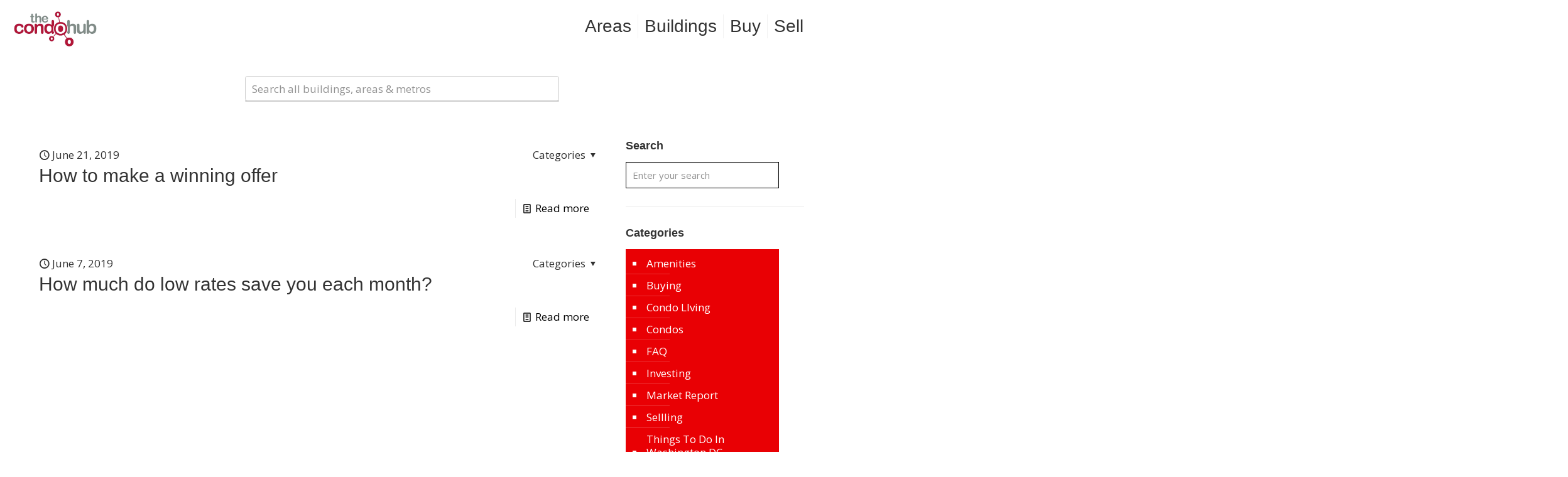

--- FILE ---
content_type: text/html; charset=UTF-8
request_url: https://thecondohub.com/2019/06/
body_size: 35509
content:
<!DOCTYPE html>
<html lang="en-US" class="no-js" itemscope itemtype="https://schema.org/WebPage">

<head>

<meta charset="UTF-8" />
<meta name='robots' content='noindex, follow' />
	<style>img:is([sizes="auto" i], [sizes^="auto," i]) { contain-intrinsic-size: 3000px 1500px }</style>
	<meta name="keywords" content="condo arlington va condominium sale"/>
<meta name="description" content="Every condo. Every listing in Northern Virginia"/>
<link rel="alternate" hreflang="en-US" href="https://thecondohub.com/2019/06/"/>
<!-- Global site tag (gtag.js) - Google Analytics -->
<script async src="https://www.googletagmanager.com/gtag/js?id=G-RV1WY5FHZZ"></script>
<script>
  window.dataLayer = window.dataLayer || [];
  function gtag(){dataLayer.push(arguments);}
  gtag('js', new Date());

  gtag('config', 'G-RV1WY5FHZZ');
</script>



<!-- Facebook Pixel Code -->
<script>
!function(f,b,e,v,n,t,s){if(f.fbq)return;n=f.fbq=function(){n.callMethod?
n.callMethod.apply(n,arguments):n.queue.push(arguments)};if(!f._fbq)f._fbq=n;
n.push=n;n.loaded=!0;n.version='2.0';n.queue=[];t=b.createElement(e);t.async=!0;
t.src=v;s=b.getElementsByTagName(e)[0];s.parentNode.insertBefore(t,s)}(window,
document,'script','//connect.facebook.net/en_US/fbevents.js');
// Insert Your Facebook Pixel ID below. 
fbq('init', '365241383821223');
fbq('track', 'PageView');
</script>
<!-- Insert Your Facebook Pixel ID below. --> 
<noscript><img height="1" width="1" style="display:none"
src="https://www.facebook.com/tr?id=365241383821223&ev=PageView&noscript=1"
/></noscript>
<!-- End Facebook Pixel Code --><meta name="format-detection" content="telephone=no">
<meta name="viewport" content="width=device-width, initial-scale=1, maximum-scale=1" />
<link rel="shortcut icon" href="https://thecondohub.com/wp-content/uploads/2017/01/favi.png" type="image/x-icon" />

	<!-- This site is optimized with the Yoast SEO plugin v26.7 - https://yoast.com/wordpress/plugins/seo/ -->
	<title>June 2019 - TheCondoHub - Washington DC Metro area #1 condo site</title>
	<meta property="og:locale" content="en_US" />
	<meta property="og:type" content="website" />
	<meta property="og:title" content="June 2019 - TheCondoHub - Washington DC Metro area #1 condo site" />
	<meta property="og:url" content="https://thecondohub.com/2019/06/" />
	<meta property="og:site_name" content="TheCondoHub - Washington DC Metro area #1 condo site" />
	<meta name="twitter:card" content="summary_large_image" />
	<script type="application/ld+json" class="yoast-schema-graph">{"@context":"https://schema.org","@graph":[{"@type":"CollectionPage","@id":"https://thecondohub.com/2019/06/","url":"https://thecondohub.com/2019/06/","name":"June 2019 - TheCondoHub - Washington DC Metro area #1 condo site","isPartOf":{"@id":"https://thecondohub.com/#website"},"breadcrumb":{"@id":"https://thecondohub.com/2019/06/#breadcrumb"},"inLanguage":"en-US"},{"@type":"BreadcrumbList","@id":"https://thecondohub.com/2019/06/#breadcrumb","itemListElement":[{"@type":"ListItem","position":1,"name":"Home","item":"https://thecondohub.com/"},{"@type":"ListItem","position":2,"name":"Archives for June 2019"}]},{"@type":"WebSite","@id":"https://thecondohub.com/#website","url":"https://thecondohub.com/","name":"TheCondoHub - Washington DC Metro area #1 condo site","description":"Buy, Sell &amp; Invest in Condos with Confidence. Partner with a Condo Expert.","potentialAction":[{"@type":"SearchAction","target":{"@type":"EntryPoint","urlTemplate":"https://thecondohub.com/?s={search_term_string}"},"query-input":{"@type":"PropertyValueSpecification","valueRequired":true,"valueName":"search_term_string"}}],"inLanguage":"en-US"}]}</script>
	<!-- / Yoast SEO plugin. -->


<link rel='dns-prefetch' href='//www.googletagmanager.com' />
<link rel='dns-prefetch' href='//fonts.googleapis.com' />
<link rel="alternate" type="application/rss+xml" title="TheCondoHub - Washington DC Metro area #1 condo site &raquo; Feed" href="https://thecondohub.com/feed/" />
<link rel="alternate" type="application/rss+xml" title="TheCondoHub - Washington DC Metro area #1 condo site &raquo; Comments Feed" href="https://thecondohub.com/comments/feed/" />
<script type="text/javascript">
/* <![CDATA[ */
window._wpemojiSettings = {"baseUrl":"https:\/\/s.w.org\/images\/core\/emoji\/16.0.1\/72x72\/","ext":".png","svgUrl":"https:\/\/s.w.org\/images\/core\/emoji\/16.0.1\/svg\/","svgExt":".svg","source":{"concatemoji":"https:\/\/thecondohub.com\/wp-includes\/js\/wp-emoji-release.min.js?ver=6.8.3"}};
/*! This file is auto-generated */
!function(s,n){var o,i,e;function c(e){try{var t={supportTests:e,timestamp:(new Date).valueOf()};sessionStorage.setItem(o,JSON.stringify(t))}catch(e){}}function p(e,t,n){e.clearRect(0,0,e.canvas.width,e.canvas.height),e.fillText(t,0,0);var t=new Uint32Array(e.getImageData(0,0,e.canvas.width,e.canvas.height).data),a=(e.clearRect(0,0,e.canvas.width,e.canvas.height),e.fillText(n,0,0),new Uint32Array(e.getImageData(0,0,e.canvas.width,e.canvas.height).data));return t.every(function(e,t){return e===a[t]})}function u(e,t){e.clearRect(0,0,e.canvas.width,e.canvas.height),e.fillText(t,0,0);for(var n=e.getImageData(16,16,1,1),a=0;a<n.data.length;a++)if(0!==n.data[a])return!1;return!0}function f(e,t,n,a){switch(t){case"flag":return n(e,"\ud83c\udff3\ufe0f\u200d\u26a7\ufe0f","\ud83c\udff3\ufe0f\u200b\u26a7\ufe0f")?!1:!n(e,"\ud83c\udde8\ud83c\uddf6","\ud83c\udde8\u200b\ud83c\uddf6")&&!n(e,"\ud83c\udff4\udb40\udc67\udb40\udc62\udb40\udc65\udb40\udc6e\udb40\udc67\udb40\udc7f","\ud83c\udff4\u200b\udb40\udc67\u200b\udb40\udc62\u200b\udb40\udc65\u200b\udb40\udc6e\u200b\udb40\udc67\u200b\udb40\udc7f");case"emoji":return!a(e,"\ud83e\udedf")}return!1}function g(e,t,n,a){var r="undefined"!=typeof WorkerGlobalScope&&self instanceof WorkerGlobalScope?new OffscreenCanvas(300,150):s.createElement("canvas"),o=r.getContext("2d",{willReadFrequently:!0}),i=(o.textBaseline="top",o.font="600 32px Arial",{});return e.forEach(function(e){i[e]=t(o,e,n,a)}),i}function t(e){var t=s.createElement("script");t.src=e,t.defer=!0,s.head.appendChild(t)}"undefined"!=typeof Promise&&(o="wpEmojiSettingsSupports",i=["flag","emoji"],n.supports={everything:!0,everythingExceptFlag:!0},e=new Promise(function(e){s.addEventListener("DOMContentLoaded",e,{once:!0})}),new Promise(function(t){var n=function(){try{var e=JSON.parse(sessionStorage.getItem(o));if("object"==typeof e&&"number"==typeof e.timestamp&&(new Date).valueOf()<e.timestamp+604800&&"object"==typeof e.supportTests)return e.supportTests}catch(e){}return null}();if(!n){if("undefined"!=typeof Worker&&"undefined"!=typeof OffscreenCanvas&&"undefined"!=typeof URL&&URL.createObjectURL&&"undefined"!=typeof Blob)try{var e="postMessage("+g.toString()+"("+[JSON.stringify(i),f.toString(),p.toString(),u.toString()].join(",")+"));",a=new Blob([e],{type:"text/javascript"}),r=new Worker(URL.createObjectURL(a),{name:"wpTestEmojiSupports"});return void(r.onmessage=function(e){c(n=e.data),r.terminate(),t(n)})}catch(e){}c(n=g(i,f,p,u))}t(n)}).then(function(e){for(var t in e)n.supports[t]=e[t],n.supports.everything=n.supports.everything&&n.supports[t],"flag"!==t&&(n.supports.everythingExceptFlag=n.supports.everythingExceptFlag&&n.supports[t]);n.supports.everythingExceptFlag=n.supports.everythingExceptFlag&&!n.supports.flag,n.DOMReady=!1,n.readyCallback=function(){n.DOMReady=!0}}).then(function(){return e}).then(function(){var e;n.supports.everything||(n.readyCallback(),(e=n.source||{}).concatemoji?t(e.concatemoji):e.wpemoji&&e.twemoji&&(t(e.twemoji),t(e.wpemoji)))}))}((window,document),window._wpemojiSettings);
/* ]]> */
</script>
<style id='wp-emoji-styles-inline-css' type='text/css'>

	img.wp-smiley, img.emoji {
		display: inline !important;
		border: none !important;
		box-shadow: none !important;
		height: 1em !important;
		width: 1em !important;
		margin: 0 0.07em !important;
		vertical-align: -0.1em !important;
		background: none !important;
		padding: 0 !important;
	}
</style>
<link rel='stylesheet' id='wp-block-library-css' href='https://thecondohub.com/wp-includes/css/dist/block-library/style.min.css?ver=6.8.3' type='text/css' media='all' />
<style id='classic-theme-styles-inline-css' type='text/css'>
/*! This file is auto-generated */
.wp-block-button__link{color:#fff;background-color:#32373c;border-radius:9999px;box-shadow:none;text-decoration:none;padding:calc(.667em + 2px) calc(1.333em + 2px);font-size:1.125em}.wp-block-file__button{background:#32373c;color:#fff;text-decoration:none}
</style>
<style id='global-styles-inline-css' type='text/css'>
:root{--wp--preset--aspect-ratio--square: 1;--wp--preset--aspect-ratio--4-3: 4/3;--wp--preset--aspect-ratio--3-4: 3/4;--wp--preset--aspect-ratio--3-2: 3/2;--wp--preset--aspect-ratio--2-3: 2/3;--wp--preset--aspect-ratio--16-9: 16/9;--wp--preset--aspect-ratio--9-16: 9/16;--wp--preset--color--black: #000000;--wp--preset--color--cyan-bluish-gray: #abb8c3;--wp--preset--color--white: #ffffff;--wp--preset--color--pale-pink: #f78da7;--wp--preset--color--vivid-red: #cf2e2e;--wp--preset--color--luminous-vivid-orange: #ff6900;--wp--preset--color--luminous-vivid-amber: #fcb900;--wp--preset--color--light-green-cyan: #7bdcb5;--wp--preset--color--vivid-green-cyan: #00d084;--wp--preset--color--pale-cyan-blue: #8ed1fc;--wp--preset--color--vivid-cyan-blue: #0693e3;--wp--preset--color--vivid-purple: #9b51e0;--wp--preset--gradient--vivid-cyan-blue-to-vivid-purple: linear-gradient(135deg,rgba(6,147,227,1) 0%,rgb(155,81,224) 100%);--wp--preset--gradient--light-green-cyan-to-vivid-green-cyan: linear-gradient(135deg,rgb(122,220,180) 0%,rgb(0,208,130) 100%);--wp--preset--gradient--luminous-vivid-amber-to-luminous-vivid-orange: linear-gradient(135deg,rgba(252,185,0,1) 0%,rgba(255,105,0,1) 100%);--wp--preset--gradient--luminous-vivid-orange-to-vivid-red: linear-gradient(135deg,rgba(255,105,0,1) 0%,rgb(207,46,46) 100%);--wp--preset--gradient--very-light-gray-to-cyan-bluish-gray: linear-gradient(135deg,rgb(238,238,238) 0%,rgb(169,184,195) 100%);--wp--preset--gradient--cool-to-warm-spectrum: linear-gradient(135deg,rgb(74,234,220) 0%,rgb(151,120,209) 20%,rgb(207,42,186) 40%,rgb(238,44,130) 60%,rgb(251,105,98) 80%,rgb(254,248,76) 100%);--wp--preset--gradient--blush-light-purple: linear-gradient(135deg,rgb(255,206,236) 0%,rgb(152,150,240) 100%);--wp--preset--gradient--blush-bordeaux: linear-gradient(135deg,rgb(254,205,165) 0%,rgb(254,45,45) 50%,rgb(107,0,62) 100%);--wp--preset--gradient--luminous-dusk: linear-gradient(135deg,rgb(255,203,112) 0%,rgb(199,81,192) 50%,rgb(65,88,208) 100%);--wp--preset--gradient--pale-ocean: linear-gradient(135deg,rgb(255,245,203) 0%,rgb(182,227,212) 50%,rgb(51,167,181) 100%);--wp--preset--gradient--electric-grass: linear-gradient(135deg,rgb(202,248,128) 0%,rgb(113,206,126) 100%);--wp--preset--gradient--midnight: linear-gradient(135deg,rgb(2,3,129) 0%,rgb(40,116,252) 100%);--wp--preset--font-size--small: 13px;--wp--preset--font-size--medium: 20px;--wp--preset--font-size--large: 36px;--wp--preset--font-size--x-large: 42px;--wp--preset--spacing--20: 0.44rem;--wp--preset--spacing--30: 0.67rem;--wp--preset--spacing--40: 1rem;--wp--preset--spacing--50: 1.5rem;--wp--preset--spacing--60: 2.25rem;--wp--preset--spacing--70: 3.38rem;--wp--preset--spacing--80: 5.06rem;--wp--preset--shadow--natural: 6px 6px 9px rgba(0, 0, 0, 0.2);--wp--preset--shadow--deep: 12px 12px 50px rgba(0, 0, 0, 0.4);--wp--preset--shadow--sharp: 6px 6px 0px rgba(0, 0, 0, 0.2);--wp--preset--shadow--outlined: 6px 6px 0px -3px rgba(255, 255, 255, 1), 6px 6px rgba(0, 0, 0, 1);--wp--preset--shadow--crisp: 6px 6px 0px rgba(0, 0, 0, 1);}:where(.is-layout-flex){gap: 0.5em;}:where(.is-layout-grid){gap: 0.5em;}body .is-layout-flex{display: flex;}.is-layout-flex{flex-wrap: wrap;align-items: center;}.is-layout-flex > :is(*, div){margin: 0;}body .is-layout-grid{display: grid;}.is-layout-grid > :is(*, div){margin: 0;}:where(.wp-block-columns.is-layout-flex){gap: 2em;}:where(.wp-block-columns.is-layout-grid){gap: 2em;}:where(.wp-block-post-template.is-layout-flex){gap: 1.25em;}:where(.wp-block-post-template.is-layout-grid){gap: 1.25em;}.has-black-color{color: var(--wp--preset--color--black) !important;}.has-cyan-bluish-gray-color{color: var(--wp--preset--color--cyan-bluish-gray) !important;}.has-white-color{color: var(--wp--preset--color--white) !important;}.has-pale-pink-color{color: var(--wp--preset--color--pale-pink) !important;}.has-vivid-red-color{color: var(--wp--preset--color--vivid-red) !important;}.has-luminous-vivid-orange-color{color: var(--wp--preset--color--luminous-vivid-orange) !important;}.has-luminous-vivid-amber-color{color: var(--wp--preset--color--luminous-vivid-amber) !important;}.has-light-green-cyan-color{color: var(--wp--preset--color--light-green-cyan) !important;}.has-vivid-green-cyan-color{color: var(--wp--preset--color--vivid-green-cyan) !important;}.has-pale-cyan-blue-color{color: var(--wp--preset--color--pale-cyan-blue) !important;}.has-vivid-cyan-blue-color{color: var(--wp--preset--color--vivid-cyan-blue) !important;}.has-vivid-purple-color{color: var(--wp--preset--color--vivid-purple) !important;}.has-black-background-color{background-color: var(--wp--preset--color--black) !important;}.has-cyan-bluish-gray-background-color{background-color: var(--wp--preset--color--cyan-bluish-gray) !important;}.has-white-background-color{background-color: var(--wp--preset--color--white) !important;}.has-pale-pink-background-color{background-color: var(--wp--preset--color--pale-pink) !important;}.has-vivid-red-background-color{background-color: var(--wp--preset--color--vivid-red) !important;}.has-luminous-vivid-orange-background-color{background-color: var(--wp--preset--color--luminous-vivid-orange) !important;}.has-luminous-vivid-amber-background-color{background-color: var(--wp--preset--color--luminous-vivid-amber) !important;}.has-light-green-cyan-background-color{background-color: var(--wp--preset--color--light-green-cyan) !important;}.has-vivid-green-cyan-background-color{background-color: var(--wp--preset--color--vivid-green-cyan) !important;}.has-pale-cyan-blue-background-color{background-color: var(--wp--preset--color--pale-cyan-blue) !important;}.has-vivid-cyan-blue-background-color{background-color: var(--wp--preset--color--vivid-cyan-blue) !important;}.has-vivid-purple-background-color{background-color: var(--wp--preset--color--vivid-purple) !important;}.has-black-border-color{border-color: var(--wp--preset--color--black) !important;}.has-cyan-bluish-gray-border-color{border-color: var(--wp--preset--color--cyan-bluish-gray) !important;}.has-white-border-color{border-color: var(--wp--preset--color--white) !important;}.has-pale-pink-border-color{border-color: var(--wp--preset--color--pale-pink) !important;}.has-vivid-red-border-color{border-color: var(--wp--preset--color--vivid-red) !important;}.has-luminous-vivid-orange-border-color{border-color: var(--wp--preset--color--luminous-vivid-orange) !important;}.has-luminous-vivid-amber-border-color{border-color: var(--wp--preset--color--luminous-vivid-amber) !important;}.has-light-green-cyan-border-color{border-color: var(--wp--preset--color--light-green-cyan) !important;}.has-vivid-green-cyan-border-color{border-color: var(--wp--preset--color--vivid-green-cyan) !important;}.has-pale-cyan-blue-border-color{border-color: var(--wp--preset--color--pale-cyan-blue) !important;}.has-vivid-cyan-blue-border-color{border-color: var(--wp--preset--color--vivid-cyan-blue) !important;}.has-vivid-purple-border-color{border-color: var(--wp--preset--color--vivid-purple) !important;}.has-vivid-cyan-blue-to-vivid-purple-gradient-background{background: var(--wp--preset--gradient--vivid-cyan-blue-to-vivid-purple) !important;}.has-light-green-cyan-to-vivid-green-cyan-gradient-background{background: var(--wp--preset--gradient--light-green-cyan-to-vivid-green-cyan) !important;}.has-luminous-vivid-amber-to-luminous-vivid-orange-gradient-background{background: var(--wp--preset--gradient--luminous-vivid-amber-to-luminous-vivid-orange) !important;}.has-luminous-vivid-orange-to-vivid-red-gradient-background{background: var(--wp--preset--gradient--luminous-vivid-orange-to-vivid-red) !important;}.has-very-light-gray-to-cyan-bluish-gray-gradient-background{background: var(--wp--preset--gradient--very-light-gray-to-cyan-bluish-gray) !important;}.has-cool-to-warm-spectrum-gradient-background{background: var(--wp--preset--gradient--cool-to-warm-spectrum) !important;}.has-blush-light-purple-gradient-background{background: var(--wp--preset--gradient--blush-light-purple) !important;}.has-blush-bordeaux-gradient-background{background: var(--wp--preset--gradient--blush-bordeaux) !important;}.has-luminous-dusk-gradient-background{background: var(--wp--preset--gradient--luminous-dusk) !important;}.has-pale-ocean-gradient-background{background: var(--wp--preset--gradient--pale-ocean) !important;}.has-electric-grass-gradient-background{background: var(--wp--preset--gradient--electric-grass) !important;}.has-midnight-gradient-background{background: var(--wp--preset--gradient--midnight) !important;}.has-small-font-size{font-size: var(--wp--preset--font-size--small) !important;}.has-medium-font-size{font-size: var(--wp--preset--font-size--medium) !important;}.has-large-font-size{font-size: var(--wp--preset--font-size--large) !important;}.has-x-large-font-size{font-size: var(--wp--preset--font-size--x-large) !important;}
:where(.wp-block-post-template.is-layout-flex){gap: 1.25em;}:where(.wp-block-post-template.is-layout-grid){gap: 1.25em;}
:where(.wp-block-columns.is-layout-flex){gap: 2em;}:where(.wp-block-columns.is-layout-grid){gap: 2em;}
:root :where(.wp-block-pullquote){font-size: 1.5em;line-height: 1.6;}
</style>
<link rel='stylesheet' id='cmplz-general-css' href='https://thecondohub.com/wp-content/plugins/complianz-gdpr/assets/css/cookieblocker.min.css?ver=1757341867' type='text/css' media='all' />
<link rel='stylesheet' id='sliderpro-plugin-style-css' href='https://thecondohub.com/wp-content/plugins/sliderpro/public/assets/css/slider-pro.min.css?ver=4.8.13' type='text/css' media='all' />
<link rel='stylesheet' id='mfn-be-css' href='https://thecondohub.com/wp-content/themes/betheme/css/be.css?ver=28.1.7' type='text/css' media='all' />
<link rel='stylesheet' id='mfn-animations-css' href='https://thecondohub.com/wp-content/themes/betheme/assets/animations/animations.min.css?ver=28.1.7' type='text/css' media='all' />
<link rel='stylesheet' id='mfn-font-awesome-css' href='https://thecondohub.com/wp-content/themes/betheme/fonts/fontawesome/fontawesome.css?ver=28.1.7' type='text/css' media='all' />
<link rel='stylesheet' id='mfn-responsive-css' href='https://thecondohub.com/wp-content/themes/betheme/css/responsive.css?ver=28.1.7' type='text/css' media='all' />
<link rel='stylesheet' id='mfn-fonts-css' href='https://fonts.googleapis.com/css?family=Open+Sans%3A1%2C100%2C100italic%2C200%2C200italic%2C300%2C300italic%2C400italic%2C500%2C500italic%2C600%2C600italic%2C700%2C700italic%2C800%2C800italic%2C900%7CPatua+One%3A1%2C100%2C100italic%2C200%2C200italic%2C300%2C300italic%2C400italic%2C500%2C500italic%2C600%2C600italic%2C700%2C700italic%2C800%2C800italic%2C900&#038;display=swap&#038;ver=6.8.3' type='text/css' media='all' />
<style id='mfn-dynamic-inline-css' type='text/css'>
#Subheader{background-image:url(https://thecondohub.com/wp-content/uploads/2017/01/Banner_Default-1.jpg);background-repeat:no-repeat;background-position:center top}
html{background-color:#ffffff}#Wrapper,#Content,.mfn-popup .mfn-popup-content,.mfn-off-canvas-sidebar .mfn-off-canvas-content-wrapper,.mfn-cart-holder,.mfn-header-login,#Top_bar .search_wrapper,#Top_bar .top_bar_right .mfn-live-search-box,.column_livesearch .mfn-live-search-wrapper,.column_livesearch .mfn-live-search-box{background-color:#ffffff}.layout-boxed.mfn-bebuilder-header.mfn-ui #Wrapper .mfn-only-sample-content{background-color:#ffffff}body:not(.template-slider) #Header{min-height:250px}body.header-below:not(.template-slider) #Header{padding-top:250px}#Subheader{padding:125px 0px}#Footer .widgets_wrapper{padding:50px 0 0 0}.elementor-page.elementor-default #Content .the_content .section_wrapper{max-width:100%}.elementor-page.elementor-default #Content .section.the_content{width:100%}.elementor-page.elementor-default #Content .section_wrapper .the_content_wrapper{margin-left:0;margin-right:0;width:100%}body,span.date_label,.timeline_items li h3 span,input[type="date"],input[type="text"],input[type="password"],input[type="tel"],input[type="email"],input[type="url"],textarea,select,.offer_li .title h3,.mfn-menu-item-megamenu{font-family:"Open Sans",-apple-system,BlinkMacSystemFont,"Segoe UI",Roboto,Oxygen-Sans,Ubuntu,Cantarell,"Helvetica Neue",sans-serif}.lead,.big{font-family:"Open Sans",-apple-system,BlinkMacSystemFont,"Segoe UI",Roboto,Oxygen-Sans,Ubuntu,Cantarell,"Helvetica Neue",sans-serif}#menu > ul > li > a,#overlay-menu ul li a{font-family:"Source Sans Pro",-apple-system,BlinkMacSystemFont,"Segoe UI",Roboto,Oxygen-Sans,Ubuntu,Cantarell,"Helvetica Neue",sans-serif}#Subheader .title{font-family:"Source Sans Pro",-apple-system,BlinkMacSystemFont,"Segoe UI",Roboto,Oxygen-Sans,Ubuntu,Cantarell,"Helvetica Neue",sans-serif}h1,h2,h3,h4,.text-logo #logo{font-family:"Source Sans Pro",-apple-system,BlinkMacSystemFont,"Segoe UI",Roboto,Oxygen-Sans,Ubuntu,Cantarell,"Helvetica Neue",sans-serif}h5,h6{font-family:"Source Sans Pro",-apple-system,BlinkMacSystemFont,"Segoe UI",Roboto,Oxygen-Sans,Ubuntu,Cantarell,"Helvetica Neue",sans-serif}blockquote{font-family:"Source Sans Pro",-apple-system,BlinkMacSystemFont,"Segoe UI",Roboto,Oxygen-Sans,Ubuntu,Cantarell,"Helvetica Neue",sans-serif}.chart_box .chart .num,.counter .desc_wrapper .number-wrapper,.how_it_works .image .number,.pricing-box .plan-header .price,.quick_fact .number-wrapper,.woocommerce .product div.entry-summary .price{font-family:"Patua One",-apple-system,BlinkMacSystemFont,"Segoe UI",Roboto,Oxygen-Sans,Ubuntu,Cantarell,"Helvetica Neue",sans-serif}body,.mfn-menu-item-megamenu{font-size:17px;line-height:21px;font-weight:400;letter-spacing:0px}.lead,.big{font-size:16px;line-height:28px;font-weight:400;letter-spacing:0px}#menu > ul > li > a,#overlay-menu ul li a{font-size:28px;font-weight:400;letter-spacing:0px}#overlay-menu ul li a{line-height:42px}#Subheader .title{font-size:25px;line-height:25px;font-weight:600;letter-spacing:0px}h1,.text-logo #logo{font-size:25px;line-height:25px;font-weight:300;letter-spacing:0px}h2{font-size:30px;line-height:30px;font-weight:300;letter-spacing:0px}h3,.woocommerce ul.products li.product h3,.woocommerce #customer_login h2{font-size:26px;line-height:29px;font-weight:600;letter-spacing:0px}h4,.woocommerce .woocommerce-order-details__title,.woocommerce .wc-bacs-bank-details-heading,.woocommerce .woocommerce-customer-details h2{font-size:21px;line-height:25px;font-weight:300;letter-spacing:0px}h5{font-size:15px;line-height:19px;font-weight:700;letter-spacing:0px}h6{font-size:13px;line-height:19px;font-weight:400;letter-spacing:0px}#Intro .intro-title{font-size:70px;line-height:70px;font-weight:400;letter-spacing:0px}@media only screen and (min-width:768px) and (max-width:959px){body,.mfn-menu-item-megamenu{font-size:17px;line-height:21px;font-weight:400;letter-spacing:0px}.lead,.big{font-size:16px;line-height:28px;font-weight:400;letter-spacing:0px}#menu > ul > li > a,#overlay-menu ul li a{font-size:28px;font-weight:400;letter-spacing:0px}#overlay-menu ul li a{line-height:42px}#Subheader .title{font-size:25px;line-height:25px;font-weight:600;letter-spacing:0px}h1,.text-logo #logo{font-size:25px;line-height:25px;font-weight:300;letter-spacing:0px}h2{font-size:30px;line-height:30px;font-weight:300;letter-spacing:0px}h3,.woocommerce ul.products li.product h3,.woocommerce #customer_login h2{font-size:26px;line-height:29px;font-weight:600;letter-spacing:0px}h4,.woocommerce .woocommerce-order-details__title,.woocommerce .wc-bacs-bank-details-heading,.woocommerce .woocommerce-customer-details h2{font-size:21px;line-height:25px;font-weight:300;letter-spacing:0px}h5{font-size:15px;line-height:19px;font-weight:700;letter-spacing:0px}h6{font-size:13px;line-height:19px;font-weight:400;letter-spacing:0px}#Intro .intro-title{font-size:70px;line-height:70px;font-weight:400;letter-spacing:0px}blockquote{font-size:15px}.chart_box .chart .num{font-size:45px;line-height:45px}.counter .desc_wrapper .number-wrapper{font-size:45px;line-height:45px}.counter .desc_wrapper .title{font-size:14px;line-height:18px}.faq .question .title{font-size:14px}.fancy_heading .title{font-size:38px;line-height:38px}.offer .offer_li .desc_wrapper .title h3{font-size:32px;line-height:32px}.offer_thumb_ul li.offer_thumb_li .desc_wrapper .title h3{font-size:32px;line-height:32px}.pricing-box .plan-header h2{font-size:27px;line-height:27px}.pricing-box .plan-header .price > span{font-size:40px;line-height:40px}.pricing-box .plan-header .price sup.currency{font-size:18px;line-height:18px}.pricing-box .plan-header .price sup.period{font-size:14px;line-height:14px}.quick_fact .number-wrapper{font-size:80px;line-height:80px}.trailer_box .desc h2{font-size:27px;line-height:27px}.widget > h3{font-size:17px;line-height:20px}}@media only screen and (min-width:480px) and (max-width:767px){body,.mfn-menu-item-megamenu{font-size:17px;line-height:21px;font-weight:400;letter-spacing:0px}.lead,.big{font-size:16px;line-height:28px;font-weight:400;letter-spacing:0px}#menu > ul > li > a,#overlay-menu ul li a{font-size:28px;font-weight:400;letter-spacing:0px}#overlay-menu ul li a{line-height:42px}#Subheader .title{font-size:25px;line-height:25px;font-weight:600;letter-spacing:0px}h1,.text-logo #logo{font-size:25px;line-height:25px;font-weight:300;letter-spacing:0px}h2{font-size:30px;line-height:30px;font-weight:300;letter-spacing:0px}h3,.woocommerce ul.products li.product h3,.woocommerce #customer_login h2{font-size:26px;line-height:29px;font-weight:600;letter-spacing:0px}h4,.woocommerce .woocommerce-order-details__title,.woocommerce .wc-bacs-bank-details-heading,.woocommerce .woocommerce-customer-details h2{font-size:21px;line-height:25px;font-weight:300;letter-spacing:0px}h5{font-size:15px;line-height:19px;font-weight:700;letter-spacing:0px}h6{font-size:13px;line-height:19px;font-weight:400;letter-spacing:0px}#Intro .intro-title{font-size:70px;line-height:70px;font-weight:400;letter-spacing:0px}blockquote{font-size:14px}.chart_box .chart .num{font-size:40px;line-height:40px}.counter .desc_wrapper .number-wrapper{font-size:40px;line-height:40px}.counter .desc_wrapper .title{font-size:13px;line-height:16px}.faq .question .title{font-size:13px}.fancy_heading .title{font-size:34px;line-height:34px}.offer .offer_li .desc_wrapper .title h3{font-size:28px;line-height:28px}.offer_thumb_ul li.offer_thumb_li .desc_wrapper .title h3{font-size:28px;line-height:28px}.pricing-box .plan-header h2{font-size:24px;line-height:24px}.pricing-box .plan-header .price > span{font-size:34px;line-height:34px}.pricing-box .plan-header .price sup.currency{font-size:16px;line-height:16px}.pricing-box .plan-header .price sup.period{font-size:13px;line-height:13px}.quick_fact .number-wrapper{font-size:70px;line-height:70px}.trailer_box .desc h2{font-size:24px;line-height:24px}.widget > h3{font-size:16px;line-height:19px}}@media only screen and (max-width:479px){body,.mfn-menu-item-megamenu{font-size:17px;line-height:21px;font-weight:400;letter-spacing:0px}.lead,.big{font-size:16px;line-height:28px;font-weight:400;letter-spacing:0px}#menu > ul > li > a,#overlay-menu ul li a{font-size:28px;font-weight:400;letter-spacing:0px}#overlay-menu ul li a{line-height:42px}#Subheader .title{font-size:25px;line-height:25px;font-weight:600;letter-spacing:0px}h1,.text-logo #logo{font-size:25px;line-height:25px;font-weight:300;letter-spacing:0px}h2{font-size:30px;line-height:30px;font-weight:300;letter-spacing:0px}h3,.woocommerce ul.products li.product h3,.woocommerce #customer_login h2{font-size:26px;line-height:29px;font-weight:600;letter-spacing:0px}h4,.woocommerce .woocommerce-order-details__title,.woocommerce .wc-bacs-bank-details-heading,.woocommerce .woocommerce-customer-details h2{font-size:21px;line-height:25px;font-weight:300;letter-spacing:0px}h5{font-size:15px;line-height:19px;font-weight:700;letter-spacing:0px}h6{font-size:13px;line-height:19px;font-weight:400;letter-spacing:0px}#Intro .intro-title{font-size:70px;line-height:70px;font-weight:400;letter-spacing:0px}blockquote{font-size:13px}.chart_box .chart .num{font-size:35px;line-height:35px}.counter .desc_wrapper .number-wrapper{font-size:35px;line-height:35px}.counter .desc_wrapper .title{font-size:13px;line-height:26px}.faq .question .title{font-size:13px}.fancy_heading .title{font-size:30px;line-height:30px}.offer .offer_li .desc_wrapper .title h3{font-size:26px;line-height:26px}.offer_thumb_ul li.offer_thumb_li .desc_wrapper .title h3{font-size:26px;line-height:26px}.pricing-box .plan-header h2{font-size:21px;line-height:21px}.pricing-box .plan-header .price > span{font-size:32px;line-height:32px}.pricing-box .plan-header .price sup.currency{font-size:14px;line-height:14px}.pricing-box .plan-header .price sup.period{font-size:13px;line-height:13px}.quick_fact .number-wrapper{font-size:60px;line-height:60px}.trailer_box .desc h2{font-size:21px;line-height:21px}.widget > h3{font-size:15px;line-height:18px}}.with_aside .sidebar.columns{width:23%}.with_aside .sections_group{width:77%}.aside_both .sidebar.columns{width:18%}.aside_both .sidebar.sidebar-1{margin-left:-82%}.aside_both .sections_group{width:64%;margin-left:18%}@media only screen and (min-width:1240px){#Wrapper,.with_aside .content_wrapper{max-width:1240px}body.layout-boxed.mfn-header-scrolled .mfn-header-tmpl.mfn-sticky-layout-width{max-width:1240px;left:0;right:0;margin-left:auto;margin-right:auto}body.layout-boxed:not(.mfn-header-scrolled) .mfn-header-tmpl.mfn-header-layout-width,body.layout-boxed .mfn-header-tmpl.mfn-header-layout-width:not(.mfn-hasSticky){max-width:1240px;left:0;right:0;margin-left:auto;margin-right:auto}body.layout-boxed.mfn-bebuilder-header.mfn-ui .mfn-only-sample-content{max-width:1240px;margin-left:auto;margin-right:auto}.section_wrapper,.container{max-width:1220px}.layout-boxed.header-boxed #Top_bar.is-sticky{max-width:1240px}}@media only screen and (max-width:767px){#Wrapper{max-width:calc(100% - 67px)}.content_wrapper .section_wrapper,.container,.four.columns .widget-area{max-width:770px !important;padding-left:33px;padding-right:33px}}body{--mfn-button-font-family:inherit;--mfn-button-font-size:17px;--mfn-button-font-weight:400;--mfn-button-font-style:inherit;--mfn-button-letter-spacing:0px;--mfn-button-padding:16px 20px 16px 20px;--mfn-button-border-width:0px;--mfn-button-border-radius:5px;--mfn-button-gap:10px;--mfn-button-transition:0.2s;--mfn-button-color:#747474;--mfn-button-color-hover:#747474;--mfn-button-bg:#e90004;--mfn-button-bg-hover:#dc0000;--mfn-button-border-color:transparent;--mfn-button-border-color-hover:transparent;--mfn-button-icon-color:#747474;--mfn-button-icon-color-hover:#747474;--mfn-button-box-shadow:unset;--mfn-button-theme-color:#ffffff;--mfn-button-theme-color-hover:#ffffff;--mfn-button-theme-bg:#e90004;--mfn-button-theme-bg-hover:#dc0000;--mfn-button-theme-border-color:transparent;--mfn-button-theme-border-color-hover:transparent;--mfn-button-theme-icon-color:#ffffff;--mfn-button-theme-icon-color-hover:#ffffff;--mfn-button-theme-box-shadow:unset;--mfn-button-shop-color:#ffffff;--mfn-button-shop-color-hover:#ffffff;--mfn-button-shop-bg:#e90004;--mfn-button-shop-bg-hover:#dc0000;--mfn-button-shop-border-color:transparent;--mfn-button-shop-border-color-hover:transparent;--mfn-button-shop-icon-color:#626262;--mfn-button-shop-icon-color-hover:#626262;--mfn-button-shop-box-shadow:unset;--mfn-button-action-color:#747474;--mfn-button-action-color-hover:#747474;--mfn-button-action-bg:#f7f7f7;--mfn-button-action-bg-hover:#eaeaea;--mfn-button-action-border-color:transparent;--mfn-button-action-border-color-hover:transparent;--mfn-button-action-icon-color:#747474;--mfn-button-action-icon-color-hover:#747474;--mfn-button-action-box-shadow:unset}@media only screen and (max-width:959px){body{}}@media only screen and (max-width:768px){body{}}.mfn-cookies,.mfn-cookies-reopen{--mfn-gdpr2-container-text-color:#626262;--mfn-gdpr2-container-strong-color:#07070a;--mfn-gdpr2-container-bg:#ffffff;--mfn-gdpr2-container-overlay:rgba(25,37,48,0.6);--mfn-gdpr2-details-box-bg:#fbfbfb;--mfn-gdpr2-details-switch-bg:#00032a;--mfn-gdpr2-details-switch-bg-active:#5acb65;--mfn-gdpr2-tabs-text-color:#07070a;--mfn-gdpr2-tabs-text-color-active:#0089f7;--mfn-gdpr2-tabs-border:rgba(8,8,14,0.1);--mfn-gdpr2-buttons-box-bg:#fbfbfb;--mfn-gdpr2-reopen-background:#fff;--mfn-gdpr2-reopen-color:#222}#Top_bar #logo,.header-fixed #Top_bar #logo,.header-plain #Top_bar #logo,.header-transparent #Top_bar #logo{height:60px;line-height:60px;padding:15px 0}.logo-overflow #Top_bar:not(.is-sticky) .logo{height:90px}#Top_bar .menu > li > a{padding:15px 0}.menu-highlight:not(.header-creative) #Top_bar .menu > li > a{margin:20px 0}.header-plain:not(.menu-highlight) #Top_bar .menu > li > a span:not(.description){line-height:90px}.header-fixed #Top_bar .menu > li > a{padding:30px 0}@media only screen and (max-width:767px){.mobile-header-mini #Top_bar #logo{height:50px!important;line-height:50px!important;margin:5px 0}}#Top_bar #logo img.svg{width:100px}.image_frame,.wp-caption{border-width:0px}.alert{border-radius:0px}#Top_bar .top_bar_right .top-bar-right-input input{width:200px}.mfn-live-search-box .mfn-live-search-list{max-height:300px}#Side_slide{right:-250px;width:250px}#Side_slide.left{left:-250px}.blog-teaser li .desc-wrapper .desc{background-position-y:-1px}.mfn-free-delivery-info{--mfn-free-delivery-bar:#e90004;--mfn-free-delivery-bg:rgba(0,0,0,0.1);--mfn-free-delivery-achieved:#e90004}#back_to_top{background-color:#a3000a}#back_to_top i{color:#ffffff}@media only screen and ( max-width:767px ){}@media only screen and (min-width:1240px){body:not(.header-simple) #Top_bar #menu{display:block!important}.tr-menu #Top_bar #menu{background:none!important}#Top_bar .menu > li > ul.mfn-megamenu > li{float:left}#Top_bar .menu > li > ul.mfn-megamenu > li.mfn-megamenu-cols-1{width:100%}#Top_bar .menu > li > ul.mfn-megamenu > li.mfn-megamenu-cols-2{width:50%}#Top_bar .menu > li > ul.mfn-megamenu > li.mfn-megamenu-cols-3{width:33.33%}#Top_bar .menu > li > ul.mfn-megamenu > li.mfn-megamenu-cols-4{width:25%}#Top_bar .menu > li > ul.mfn-megamenu > li.mfn-megamenu-cols-5{width:20%}#Top_bar .menu > li > ul.mfn-megamenu > li.mfn-megamenu-cols-6{width:16.66%}#Top_bar .menu > li > ul.mfn-megamenu > li > ul{display:block!important;position:inherit;left:auto;top:auto;border-width:0 1px 0 0}#Top_bar .menu > li > ul.mfn-megamenu > li:last-child > ul{border:0}#Top_bar .menu > li > ul.mfn-megamenu > li > ul li{width:auto}#Top_bar .menu > li > ul.mfn-megamenu a.mfn-megamenu-title{text-transform:uppercase;font-weight:400;background:none}#Top_bar .menu > li > ul.mfn-megamenu a .menu-arrow{display:none}.menuo-right #Top_bar .menu > li > ul.mfn-megamenu{left:0;width:98%!important;margin:0 1%;padding:20px 0}.menuo-right #Top_bar .menu > li > ul.mfn-megamenu-bg{box-sizing:border-box}#Top_bar .menu > li > ul.mfn-megamenu-bg{padding:20px 166px 20px 20px;background-repeat:no-repeat;background-position:right bottom}.rtl #Top_bar .menu > li > ul.mfn-megamenu-bg{padding-left:166px;padding-right:20px;background-position:left bottom}#Top_bar .menu > li > ul.mfn-megamenu-bg > li{background:none}#Top_bar .menu > li > ul.mfn-megamenu-bg > li a{border:none}#Top_bar .menu > li > ul.mfn-megamenu-bg > li > ul{background:none!important;-webkit-box-shadow:0 0 0 0;-moz-box-shadow:0 0 0 0;box-shadow:0 0 0 0}.mm-vertical #Top_bar .container{position:relative}.mm-vertical #Top_bar .top_bar_left{position:static}.mm-vertical #Top_bar .menu > li ul{box-shadow:0 0 0 0 transparent!important;background-image:none}.mm-vertical #Top_bar .menu > li > ul.mfn-megamenu{padding:20px 0}.mm-vertical.header-plain #Top_bar .menu > li > ul.mfn-megamenu{width:100%!important;margin:0}.mm-vertical #Top_bar .menu > li > ul.mfn-megamenu > li{display:table-cell;float:none!important;width:10%;padding:0 15px;border-right:1px solid rgba(0,0,0,0.05)}.mm-vertical #Top_bar .menu > li > ul.mfn-megamenu > li:last-child{border-right-width:0}.mm-vertical #Top_bar .menu > li > ul.mfn-megamenu > li.hide-border{border-right-width:0}.mm-vertical #Top_bar .menu > li > ul.mfn-megamenu > li a{border-bottom-width:0;padding:9px 15px;line-height:120%}.mm-vertical #Top_bar .menu > li > ul.mfn-megamenu a.mfn-megamenu-title{font-weight:700}.rtl .mm-vertical #Top_bar .menu > li > ul.mfn-megamenu > li:first-child{border-right-width:0}.rtl .mm-vertical #Top_bar .menu > li > ul.mfn-megamenu > li:last-child{border-right-width:1px}body.header-shop #Top_bar #menu{display:flex!important;background-color:transparent}.header-shop #Top_bar.is-sticky .top_bar_row_second{display:none}.header-plain:not(.menuo-right) #Header .top_bar_left{width:auto!important}.header-stack.header-center #Top_bar #menu{display:inline-block!important}.header-simple #Top_bar #menu{display:none;height:auto;width:300px;bottom:auto;top:100%;right:1px;position:absolute;margin:0}.header-simple #Header a.responsive-menu-toggle{display:block;right:10px}.header-simple #Top_bar #menu > ul{width:100%;float:left}.header-simple #Top_bar #menu ul li{width:100%;padding-bottom:0;border-right:0;position:relative}.header-simple #Top_bar #menu ul li a{padding:0 20px;margin:0;display:block;height:auto;line-height:normal;border:none}.header-simple #Top_bar #menu ul li a:not(.menu-toggle):after{display:none}.header-simple #Top_bar #menu ul li a span{border:none;line-height:44px;display:inline;padding:0}.header-simple #Top_bar #menu ul li.submenu .menu-toggle{display:block;position:absolute;right:0;top:0;width:44px;height:44px;line-height:44px;font-size:30px;font-weight:300;text-align:center;cursor:pointer;color:#444;opacity:0.33;transform:unset}.header-simple #Top_bar #menu ul li.submenu .menu-toggle:after{content:"+";position:static}.header-simple #Top_bar #menu ul li.hover > .menu-toggle:after{content:"-"}.header-simple #Top_bar #menu ul li.hover a{border-bottom:0}.header-simple #Top_bar #menu ul.mfn-megamenu li .menu-toggle{display:none}.header-simple #Top_bar #menu ul li ul{position:relative!important;left:0!important;top:0;padding:0;margin:0!important;width:auto!important;background-image:none}.header-simple #Top_bar #menu ul li ul li{width:100%!important;display:block;padding:0}.header-simple #Top_bar #menu ul li ul li a{padding:0 20px 0 30px}.header-simple #Top_bar #menu ul li ul li a .menu-arrow{display:none}.header-simple #Top_bar #menu ul li ul li a span{padding:0}.header-simple #Top_bar #menu ul li ul li a span:after{display:none!important}.header-simple #Top_bar .menu > li > ul.mfn-megamenu a.mfn-megamenu-title{text-transform:uppercase;font-weight:400}.header-simple #Top_bar .menu > li > ul.mfn-megamenu > li > ul{display:block!important;position:inherit;left:auto;top:auto}.header-simple #Top_bar #menu ul li ul li ul{border-left:0!important;padding:0;top:0}.header-simple #Top_bar #menu ul li ul li ul li a{padding:0 20px 0 40px}.rtl.header-simple #Top_bar #menu{left:1px;right:auto}.rtl.header-simple #Top_bar a.responsive-menu-toggle{left:10px;right:auto}.rtl.header-simple #Top_bar #menu ul li.submenu .menu-toggle{left:0;right:auto}.rtl.header-simple #Top_bar #menu ul li ul{left:auto!important;right:0!important}.rtl.header-simple #Top_bar #menu ul li ul li a{padding:0 30px 0 20px}.rtl.header-simple #Top_bar #menu ul li ul li ul li a{padding:0 40px 0 20px}.menu-highlight #Top_bar .menu > li{margin:0 2px}.menu-highlight:not(.header-creative) #Top_bar .menu > li > a{padding:0;-webkit-border-radius:5px;border-radius:5px}.menu-highlight #Top_bar .menu > li > a:after{display:none}.menu-highlight #Top_bar .menu > li > a span:not(.description){line-height:50px}.menu-highlight #Top_bar .menu > li > a span.description{display:none}.menu-highlight.header-stack #Top_bar .menu > li > a{margin:10px 0!important}.menu-highlight.header-stack #Top_bar .menu > li > a span:not(.description){line-height:40px}.menu-highlight.header-simple #Top_bar #menu ul li,.menu-highlight.header-creative #Top_bar #menu ul li{margin:0}.menu-highlight.header-simple #Top_bar #menu ul li > a,.menu-highlight.header-creative #Top_bar #menu ul li > a{-webkit-border-radius:0;border-radius:0}.menu-highlight:not(.header-fixed):not(.header-simple) #Top_bar.is-sticky .menu > li > a{margin:10px 0!important;padding:5px 0!important}.menu-highlight:not(.header-fixed):not(.header-simple) #Top_bar.is-sticky .menu > li > a span{line-height:30px!important}.header-modern.menu-highlight.menuo-right .menu_wrapper{margin-right:20px}.menu-line-below #Top_bar .menu > li > a:not(.menu-toggle):after{top:auto;bottom:-4px}.menu-line-below #Top_bar.is-sticky .menu > li > a:not(.menu-toggle):after{top:auto;bottom:-4px}.menu-line-below-80 #Top_bar:not(.is-sticky) .menu > li > a:not(.menu-toggle):after{height:4px;left:10%;top:50%;margin-top:20px;width:80%}.menu-line-below-80-1 #Top_bar:not(.is-sticky) .menu > li > a:not(.menu-toggle):after{height:1px;left:10%;top:50%;margin-top:20px;width:80%}.menu-link-color #Top_bar .menu > li > a:not(.menu-toggle):after{display:none!important}.menu-arrow-top #Top_bar .menu > li > a:after{background:none repeat scroll 0 0 rgba(0,0,0,0)!important;border-color:#ccc transparent transparent;border-style:solid;border-width:7px 7px 0;display:block;height:0;left:50%;margin-left:-7px;top:0!important;width:0}.menu-arrow-top #Top_bar.is-sticky .menu > li > a:after{top:0!important}.menu-arrow-bottom #Top_bar .menu > li > a:after{background:none!important;border-color:transparent transparent #ccc;border-style:solid;border-width:0 7px 7px;display:block;height:0;left:50%;margin-left:-7px;top:auto;bottom:0;width:0}.menu-arrow-bottom #Top_bar.is-sticky .menu > li > a:after{top:auto;bottom:0}.menuo-no-borders #Top_bar .menu > li > a span{border-width:0!important}.menuo-no-borders #Header_creative #Top_bar .menu > li > a span{border-bottom-width:0}.menuo-no-borders.header-plain #Top_bar a#header_cart,.menuo-no-borders.header-plain #Top_bar a#search_button,.menuo-no-borders.header-plain #Top_bar .wpml-languages,.menuo-no-borders.header-plain #Top_bar a.action_button{border-width:0}.menuo-right #Top_bar .menu_wrapper{float:right}.menuo-right.header-stack:not(.header-center) #Top_bar .menu_wrapper{margin-right:150px}body.header-creative{padding-left:50px}body.header-creative.header-open{padding-left:250px}body.error404,body.under-construction,body.elementor-maintenance-mode,body.template-blank,body.under-construction.header-rtl.header-creative.header-open{padding-left:0!important;padding-right:0!important}.header-creative.footer-fixed #Footer,.header-creative.footer-sliding #Footer,.header-creative.footer-stick #Footer.is-sticky{box-sizing:border-box;padding-left:50px}.header-open.footer-fixed #Footer,.header-open.footer-sliding #Footer,.header-creative.footer-stick #Footer.is-sticky{padding-left:250px}.header-rtl.header-creative.footer-fixed #Footer,.header-rtl.header-creative.footer-sliding #Footer,.header-rtl.header-creative.footer-stick #Footer.is-sticky{padding-left:0;padding-right:50px}.header-rtl.header-open.footer-fixed #Footer,.header-rtl.header-open.footer-sliding #Footer,.header-rtl.header-creative.footer-stick #Footer.is-sticky{padding-right:250px}#Header_creative{background-color:#fff;position:fixed;width:250px;height:100%;left:-200px;top:0;z-index:9002;-webkit-box-shadow:2px 0 4px 2px rgba(0,0,0,.15);box-shadow:2px 0 4px 2px rgba(0,0,0,.15)}#Header_creative .container{width:100%}#Header_creative .creative-wrapper{opacity:0;margin-right:50px}#Header_creative a.creative-menu-toggle{display:block;width:34px;height:34px;line-height:34px;font-size:22px;text-align:center;position:absolute;top:10px;right:8px;border-radius:3px}.admin-bar #Header_creative a.creative-menu-toggle{top:42px}#Header_creative #Top_bar{position:static;width:100%}#Header_creative #Top_bar .top_bar_left{width:100%!important;float:none}#Header_creative #Top_bar .logo{float:none;text-align:center;margin:15px 0}#Header_creative #Top_bar #menu{background-color:transparent}#Header_creative #Top_bar .menu_wrapper{float:none;margin:0 0 30px}#Header_creative #Top_bar .menu > li{width:100%;float:none;position:relative}#Header_creative #Top_bar .menu > li > a{padding:0;text-align:center}#Header_creative #Top_bar .menu > li > a:after{display:none}#Header_creative #Top_bar .menu > li > a span{border-right:0;border-bottom-width:1px;line-height:38px}#Header_creative #Top_bar .menu li ul{left:100%;right:auto;top:0;box-shadow:2px 2px 2px 0 rgba(0,0,0,0.03);-webkit-box-shadow:2px 2px 2px 0 rgba(0,0,0,0.03)}#Header_creative #Top_bar .menu > li > ul.mfn-megamenu{margin:0;width:700px!important}#Header_creative #Top_bar .menu > li > ul.mfn-megamenu > li > ul{left:0}#Header_creative #Top_bar .menu li ul li a{padding-top:9px;padding-bottom:8px}#Header_creative #Top_bar .menu li ul li ul{top:0}#Header_creative #Top_bar .menu > li > a span.description{display:block;font-size:13px;line-height:28px!important;clear:both}.menuo-arrows #Top_bar .menu > li.submenu > a > span:after{content:unset!important}#Header_creative #Top_bar .top_bar_right{width:100%!important;float:left;height:auto;margin-bottom:35px;text-align:center;padding:0 20px;top:0;-webkit-box-sizing:border-box;-moz-box-sizing:border-box;box-sizing:border-box}#Header_creative #Top_bar .top_bar_right:before{content:none}#Header_creative #Top_bar .top_bar_right .top_bar_right_wrapper{flex-wrap:wrap;justify-content:center}#Header_creative #Top_bar .top_bar_right .top-bar-right-icon,#Header_creative #Top_bar .top_bar_right .wpml-languages,#Header_creative #Top_bar .top_bar_right .top-bar-right-button,#Header_creative #Top_bar .top_bar_right .top-bar-right-input{min-height:30px;margin:5px}#Header_creative #Top_bar .search_wrapper{left:100%;top:auto}#Header_creative #Top_bar .banner_wrapper{display:block;text-align:center}#Header_creative #Top_bar .banner_wrapper img{max-width:100%;height:auto;display:inline-block}#Header_creative #Action_bar{display:none;position:absolute;bottom:0;top:auto;clear:both;padding:0 20px;box-sizing:border-box}#Header_creative #Action_bar .contact_details{width:100%;text-align:center;margin-bottom:20px}#Header_creative #Action_bar .contact_details li{padding:0}#Header_creative #Action_bar .social{float:none;text-align:center;padding:5px 0 15px}#Header_creative #Action_bar .social li{margin-bottom:2px}#Header_creative #Action_bar .social-menu{float:none;text-align:center}#Header_creative #Action_bar .social-menu li{border-color:rgba(0,0,0,.1)}#Header_creative .social li a{color:rgba(0,0,0,.5)}#Header_creative .social li a:hover{color:#000}#Header_creative .creative-social{position:absolute;bottom:10px;right:0;width:50px}#Header_creative .creative-social li{display:block;float:none;width:100%;text-align:center;margin-bottom:5px}.header-creative .fixed-nav.fixed-nav-prev{margin-left:50px}.header-creative.header-open .fixed-nav.fixed-nav-prev{margin-left:250px}.menuo-last #Header_creative #Top_bar .menu li.last ul{top:auto;bottom:0}.header-open #Header_creative{left:0}.header-open #Header_creative .creative-wrapper{opacity:1;margin:0!important}.header-open #Header_creative .creative-menu-toggle,.header-open #Header_creative .creative-social{display:none}.header-open #Header_creative #Action_bar{display:block}body.header-rtl.header-creative{padding-left:0;padding-right:50px}.header-rtl #Header_creative{left:auto;right:-200px}.header-rtl #Header_creative .creative-wrapper{margin-left:50px;margin-right:0}.header-rtl #Header_creative a.creative-menu-toggle{left:8px;right:auto}.header-rtl #Header_creative .creative-social{left:0;right:auto}.header-rtl #Footer #back_to_top.sticky{right:125px}.header-rtl #popup_contact{right:70px}.header-rtl #Header_creative #Top_bar .menu li ul{left:auto;right:100%}.header-rtl #Header_creative #Top_bar .search_wrapper{left:auto;right:100%}.header-rtl .fixed-nav.fixed-nav-prev{margin-left:0!important}.header-rtl .fixed-nav.fixed-nav-next{margin-right:50px}body.header-rtl.header-creative.header-open{padding-left:0;padding-right:250px!important}.header-rtl.header-open #Header_creative{left:auto;right:0}.header-rtl.header-open #Footer #back_to_top.sticky{right:325px}.header-rtl.header-open #popup_contact{right:270px}.header-rtl.header-open .fixed-nav.fixed-nav-next{margin-right:250px}#Header_creative.active{left:-1px}.header-rtl #Header_creative.active{left:auto;right:-1px}#Header_creative.active .creative-wrapper{opacity:1;margin:0}.header-creative .vc_row[data-vc-full-width]{padding-left:50px}.header-creative.header-open .vc_row[data-vc-full-width]{padding-left:250px}.header-open .vc_parallax .vc_parallax-inner{left:auto;width:calc(100% - 250px)}.header-open.header-rtl .vc_parallax .vc_parallax-inner{left:0;right:auto}#Header_creative.scroll{height:100%;overflow-y:auto}#Header_creative.scroll:not(.dropdown) .menu li ul{display:none!important}#Header_creative.scroll #Action_bar{position:static}#Header_creative.dropdown{outline:none}#Header_creative.dropdown #Top_bar .menu_wrapper{float:left;width:100%}#Header_creative.dropdown #Top_bar #menu ul li{position:relative;float:left}#Header_creative.dropdown #Top_bar #menu ul li a:not(.menu-toggle):after{display:none}#Header_creative.dropdown #Top_bar #menu ul li a span{line-height:38px;padding:0}#Header_creative.dropdown #Top_bar #menu ul li.submenu .menu-toggle{display:block;position:absolute;right:0;top:0;width:38px;height:38px;line-height:38px;font-size:26px;font-weight:300;text-align:center;cursor:pointer;color:#444;opacity:0.33;z-index:203}#Header_creative.dropdown #Top_bar #menu ul li.submenu .menu-toggle:after{content:"+";position:static}#Header_creative.dropdown #Top_bar #menu ul li.hover > .menu-toggle:after{content:"-"}#Header_creative.dropdown #Top_bar #menu ul.sub-menu li:not(:last-of-type) a{border-bottom:0}#Header_creative.dropdown #Top_bar #menu ul.mfn-megamenu li .menu-toggle{display:none}#Header_creative.dropdown #Top_bar #menu ul li ul{position:relative!important;left:0!important;top:0;padding:0;margin-left:0!important;width:auto!important;background-image:none}#Header_creative.dropdown #Top_bar #menu ul li ul li{width:100%!important}#Header_creative.dropdown #Top_bar #menu ul li ul li a{padding:0 10px;text-align:center}#Header_creative.dropdown #Top_bar #menu ul li ul li a .menu-arrow{display:none}#Header_creative.dropdown #Top_bar #menu ul li ul li a span{padding:0}#Header_creative.dropdown #Top_bar #menu ul li ul li a span:after{display:none!important}#Header_creative.dropdown #Top_bar .menu > li > ul.mfn-megamenu a.mfn-megamenu-title{text-transform:uppercase;font-weight:400}#Header_creative.dropdown #Top_bar .menu > li > ul.mfn-megamenu > li > ul{display:block!important;position:inherit;left:auto;top:auto}#Header_creative.dropdown #Top_bar #menu ul li ul li ul{border-left:0!important;padding:0;top:0}#Header_creative{transition:left .5s ease-in-out,right .5s ease-in-out}#Header_creative .creative-wrapper{transition:opacity .5s ease-in-out,margin 0s ease-in-out .5s}#Header_creative.active .creative-wrapper{transition:opacity .5s ease-in-out,margin 0s ease-in-out}}@media only screen and (min-width:1240px){#Top_bar.is-sticky{position:fixed!important;width:100%;left:0;top:-60px;height:60px;z-index:701;background:#fff;opacity:.97;-webkit-box-shadow:0 2px 5px 0 rgba(0,0,0,0.1);-moz-box-shadow:0 2px 5px 0 rgba(0,0,0,0.1);box-shadow:0 2px 5px 0 rgba(0,0,0,0.1)}.layout-boxed.header-boxed #Top_bar.is-sticky{left:50%;-webkit-transform:translateX(-50%);transform:translateX(-50%)}#Top_bar.is-sticky .top_bar_left,#Top_bar.is-sticky .top_bar_right,#Top_bar.is-sticky .top_bar_right:before{background:none;box-shadow:unset}#Top_bar.is-sticky .logo{width:auto;margin:0 30px 0 20px;padding:0}#Top_bar.is-sticky #logo,#Top_bar.is-sticky .custom-logo-link{padding:5px 0!important;height:50px!important;line-height:50px!important}.logo-no-sticky-padding #Top_bar.is-sticky #logo{height:60px!important;line-height:60px!important}#Top_bar.is-sticky #logo img.logo-main{display:none}#Top_bar.is-sticky #logo img.logo-sticky{display:inline;max-height:35px}.logo-sticky-width-auto #Top_bar.is-sticky #logo img.logo-sticky{width:auto}#Top_bar.is-sticky .menu_wrapper{clear:none}#Top_bar.is-sticky .menu_wrapper .menu > li > a{padding:15px 0}#Top_bar.is-sticky .menu > li > a,#Top_bar.is-sticky .menu > li > a span{line-height:30px}#Top_bar.is-sticky .menu > li > a:after{top:auto;bottom:-4px}#Top_bar.is-sticky .menu > li > a span.description{display:none}#Top_bar.is-sticky .secondary_menu_wrapper,#Top_bar.is-sticky .banner_wrapper{display:none}.header-overlay #Top_bar.is-sticky{display:none}.sticky-dark #Top_bar.is-sticky,.sticky-dark #Top_bar.is-sticky #menu{background:rgba(0,0,0,.8)}.sticky-dark #Top_bar.is-sticky .menu > li:not(.current-menu-item) > a{color:#fff}.sticky-dark #Top_bar.is-sticky .top_bar_right .top-bar-right-icon{color:rgba(255,255,255,.9)}.sticky-dark #Top_bar.is-sticky .top_bar_right .top-bar-right-icon svg .path{stroke:rgba(255,255,255,.9)}.sticky-dark #Top_bar.is-sticky .wpml-languages a.active,.sticky-dark #Top_bar.is-sticky .wpml-languages ul.wpml-lang-dropdown{background:rgba(0,0,0,0.1);border-color:rgba(0,0,0,0.1)}.sticky-white #Top_bar.is-sticky,.sticky-white #Top_bar.is-sticky #menu{background:rgba(255,255,255,.8)}.sticky-white #Top_bar.is-sticky .menu > li:not(.current-menu-item) > a{color:#222}.sticky-white #Top_bar.is-sticky .top_bar_right .top-bar-right-icon{color:rgba(0,0,0,.8)}.sticky-white #Top_bar.is-sticky .top_bar_right .top-bar-right-icon svg .path{stroke:rgba(0,0,0,.8)}.sticky-white #Top_bar.is-sticky .wpml-languages a.active,.sticky-white #Top_bar.is-sticky .wpml-languages ul.wpml-lang-dropdown{background:rgba(255,255,255,0.1);border-color:rgba(0,0,0,0.1)}}@media only screen and (min-width:768px) and (max-width:1240px){.header_placeholder{height:0!important}}@media only screen and (max-width:1239px){#Top_bar #menu{display:none;height:auto;width:300px;bottom:auto;top:100%;right:1px;position:absolute;margin:0}#Top_bar a.responsive-menu-toggle{display:block}#Top_bar #menu > ul{width:100%;float:left}#Top_bar #menu ul li{width:100%;padding-bottom:0;border-right:0;position:relative}#Top_bar #menu ul li a{padding:0 25px;margin:0;display:block;height:auto;line-height:normal;border:none}#Top_bar #menu ul li a:not(.menu-toggle):after{display:none}#Top_bar #menu ul li a span{border:none;line-height:44px;display:inline;padding:0}#Top_bar #menu ul li a span.description{margin:0 0 0 5px}#Top_bar #menu ul li.submenu .menu-toggle{display:block;position:absolute;right:15px;top:0;width:44px;height:44px;line-height:44px;font-size:30px;font-weight:300;text-align:center;cursor:pointer;color:#444;opacity:0.33;transform:unset}#Top_bar #menu ul li.submenu .menu-toggle:after{content:"+";position:static}#Top_bar #menu ul li.hover > .menu-toggle:after{content:"-"}#Top_bar #menu ul li.hover a{border-bottom:0}#Top_bar #menu ul li a span:after{display:none!important}#Top_bar #menu ul.mfn-megamenu li .menu-toggle{display:none}.menuo-arrows.keyboard-support #Top_bar .menu > li.submenu > a:not(.menu-toggle):after,.menuo-arrows:not(.keyboard-support) #Top_bar .menu > li.submenu > a:not(.menu-toggle)::after{display:none !important}#Top_bar #menu ul li ul{position:relative!important;left:0!important;top:0;padding:0;margin-left:0!important;width:auto!important;background-image:none!important;box-shadow:0 0 0 0 transparent!important;-webkit-box-shadow:0 0 0 0 transparent!important}#Top_bar #menu ul li ul li{width:100%!important}#Top_bar #menu ul li ul li a{padding:0 20px 0 35px}#Top_bar #menu ul li ul li a .menu-arrow{display:none}#Top_bar #menu ul li ul li a span{padding:0}#Top_bar #menu ul li ul li a span:after{display:none!important}#Top_bar .menu > li > ul.mfn-megamenu a.mfn-megamenu-title{text-transform:uppercase;font-weight:400}#Top_bar .menu > li > ul.mfn-megamenu > li > ul{display:block!important;position:inherit;left:auto;top:auto}#Top_bar #menu ul li ul li ul{border-left:0!important;padding:0;top:0}#Top_bar #menu ul li ul li ul li a{padding:0 20px 0 45px}#Header #menu > ul > li.current-menu-item > a,#Header #menu > ul > li.current_page_item > a,#Header #menu > ul > li.current-menu-parent > a,#Header #menu > ul > li.current-page-parent > a,#Header #menu > ul > li.current-menu-ancestor > a,#Header #menu > ul > li.current_page_ancestor > a{background:rgba(0,0,0,.02)}.rtl #Top_bar #menu{left:1px;right:auto}.rtl #Top_bar a.responsive-menu-toggle{left:20px;right:auto}.rtl #Top_bar #menu ul li.submenu .menu-toggle{left:15px;right:auto;border-left:none;border-right:1px solid #eee;transform:unset}.rtl #Top_bar #menu ul li ul{left:auto!important;right:0!important}.rtl #Top_bar #menu ul li ul li a{padding:0 30px 0 20px}.rtl #Top_bar #menu ul li ul li ul li a{padding:0 40px 0 20px}.header-stack .menu_wrapper a.responsive-menu-toggle{position:static!important;margin:11px 0!important}.header-stack .menu_wrapper #menu{left:0;right:auto}.rtl.header-stack #Top_bar #menu{left:auto;right:0}.admin-bar #Header_creative{top:32px}.header-creative.layout-boxed{padding-top:85px}.header-creative.layout-full-width #Wrapper{padding-top:60px}#Header_creative{position:fixed;width:100%;left:0!important;top:0;z-index:1001}#Header_creative .creative-wrapper{display:block!important;opacity:1!important}#Header_creative .creative-menu-toggle,#Header_creative .creative-social{display:none!important;opacity:1!important}#Header_creative #Top_bar{position:static;width:100%}#Header_creative #Top_bar .one{display:flex}#Header_creative #Top_bar #logo,#Header_creative #Top_bar .custom-logo-link{height:50px;line-height:50px;padding:5px 0}#Header_creative #Top_bar #logo img.logo-sticky{max-height:40px!important}#Header_creative #logo img.logo-main{display:none}#Header_creative #logo img.logo-sticky{display:inline-block}.logo-no-sticky-padding #Header_creative #Top_bar #logo{height:60px;line-height:60px;padding:0}.logo-no-sticky-padding #Header_creative #Top_bar #logo img.logo-sticky{max-height:60px!important}#Header_creative #Action_bar{display:none}#Header_creative #Top_bar .top_bar_right:before{content:none}#Header_creative.scroll{overflow:visible!important}}body{--mfn-clients-tiles-hover:#e90004;--mfn-icon-box-icon:#76000f;--mfn-sliding-box-bg:#e90004;--mfn-woo-body-color:#626262;--mfn-woo-heading-color:#626262;--mfn-woo-themecolor:#e90004;--mfn-woo-bg-themecolor:#e90004;--mfn-woo-border-themecolor:#e90004}#Header_wrapper,#Intro{background-color:#ffffff}#Subheader{background-color:rgba(255,255,255,1)}.header-classic #Action_bar,.header-fixed #Action_bar,.header-plain #Action_bar,.header-split #Action_bar,.header-shop #Action_bar,.header-shop-split #Action_bar,.header-stack #Action_bar{background-color:#2C2C2C}#Sliding-top{background-color:#ffffff}#Sliding-top a.sliding-top-control{border-right-color:#ffffff}#Sliding-top.st-center a.sliding-top-control,#Sliding-top.st-left a.sliding-top-control{border-top-color:#ffffff}#Footer{background-color:#ffffff}.grid .post-item,.masonry:not(.tiles) .post-item,.photo2 .post .post-desc-wrapper{background-color:transparent}.portfolio_group .portfolio-item .desc{background-color:transparent}.woocommerce ul.products li.product,.shop_slider .shop_slider_ul .shop_slider_li .item_wrapper .desc{background-color:transparent}body,ul.timeline_items,.icon_box a .desc,.icon_box a:hover .desc,.feature_list ul li a,.list_item a,.list_item a:hover,.widget_recent_entries ul li a,.flat_box a,.flat_box a:hover,.story_box .desc,.content_slider.carousel  ul li a .title,.content_slider.flat.description ul li .desc,.content_slider.flat.description ul li a .desc,.post-nav.minimal a i{color:#626262}.lead{color:#2e2e2e}.post-nav.minimal a svg{fill:#626262}.themecolor,.opening_hours .opening_hours_wrapper li span,.fancy_heading_icon .icon_top,.fancy_heading_arrows .icon-right-dir,.fancy_heading_arrows .icon-left-dir,.fancy_heading_line .title,.button-love a.mfn-love,.format-link .post-title .icon-link,.pager-single > span,.pager-single a:hover,.widget_meta ul,.widget_pages ul,.widget_rss ul,.widget_mfn_recent_comments ul li:after,.widget_archive ul,.widget_recent_comments ul li:after,.widget_nav_menu ul,.woocommerce ul.products li.product .price,.shop_slider .shop_slider_ul .item_wrapper .price,.woocommerce-page ul.products li.product .price,.widget_price_filter .price_label .from,.widget_price_filter .price_label .to,.woocommerce ul.product_list_widget li .quantity .amount,.woocommerce .product div.entry-summary .price,.woocommerce .product .woocommerce-variation-price .price,.woocommerce .star-rating span,#Error_404 .error_pic i,.style-simple #Filters .filters_wrapper ul li a:hover,.style-simple #Filters .filters_wrapper ul li.current-cat a,.style-simple .quick_fact .title,.mfn-cart-holder .mfn-ch-content .mfn-ch-product .woocommerce-Price-amount,.woocommerce .comment-form-rating p.stars a:before,.wishlist .wishlist-row .price,.search-results .search-item .post-product-price,.progress_icons.transparent .progress_icon.themebg{color:#e90004}.mfn-wish-button.loved:not(.link) .path{fill:#e90004;stroke:#e90004}.themebg,#comments .commentlist > li .reply a.comment-reply-link,#Filters .filters_wrapper ul li a:hover,#Filters .filters_wrapper ul li.current-cat a,.fixed-nav .arrow,.offer_thumb .slider_pagination a:before,.offer_thumb .slider_pagination a.selected:after,.pager .pages a:hover,.pager .pages a.active,.pager .pages span.page-numbers.current,.pager-single span:after,.portfolio_group.exposure .portfolio-item .desc-inner .line,.Recent_posts ul li .desc:after,.Recent_posts ul li .photo .c,.slider_pagination a.selected,.slider_pagination .slick-active a,.slider_pagination a.selected:after,.slider_pagination .slick-active a:after,.testimonials_slider .slider_images,.testimonials_slider .slider_images a:after,.testimonials_slider .slider_images:before,#Top_bar .header-cart-count,#Top_bar .header-wishlist-count,.mfn-footer-stickymenu ul li a .header-wishlist-count,.mfn-footer-stickymenu ul li a .header-cart-count,.widget_categories ul,.widget_mfn_menu ul li a:hover,.widget_mfn_menu ul li.current-menu-item:not(.current-menu-ancestor) > a,.widget_mfn_menu ul li.current_page_item:not(.current_page_ancestor) > a,.widget_product_categories ul,.widget_recent_entries ul li:after,.woocommerce-account table.my_account_orders .order-number a,.woocommerce-MyAccount-navigation ul li.is-active a,.style-simple .accordion .question:after,.style-simple .faq .question:after,.style-simple .icon_box .desc_wrapper .title:before,.style-simple #Filters .filters_wrapper ul li a:after,.style-simple .trailer_box:hover .desc,.tp-bullets.simplebullets.round .bullet.selected,.tp-bullets.simplebullets.round .bullet.selected:after,.tparrows.default,.tp-bullets.tp-thumbs .bullet.selected:after{background-color:#e90004}.Latest_news ul li .photo,.Recent_posts.blog_news ul li .photo,.style-simple .opening_hours .opening_hours_wrapper li label,.style-simple .timeline_items li:hover h3,.style-simple .timeline_items li:nth-child(even):hover h3,.style-simple .timeline_items li:hover .desc,.style-simple .timeline_items li:nth-child(even):hover,.style-simple .offer_thumb .slider_pagination a.selected{border-color:#e90004}a{color:#000000}a:hover{color:#e90004}*::-moz-selection{background-color:#0095eb;color:white}*::selection{background-color:#0095eb;color:white}.blockquote p.author span,.counter .desc_wrapper .title,.article_box .desc_wrapper p,.team .desc_wrapper p.subtitle,.pricing-box .plan-header p.subtitle,.pricing-box .plan-header .price sup.period,.chart_box p,.fancy_heading .inside,.fancy_heading_line .slogan,.post-meta,.post-meta a,.post-footer,.post-footer a span.label,.pager .pages a,.button-love a .label,.pager-single a,#comments .commentlist > li .comment-author .says,.fixed-nav .desc .date,.filters_buttons li.label,.Recent_posts ul li a .desc .date,.widget_recent_entries ul li .post-date,.tp_recent_tweets .twitter_time,.widget_price_filter .price_label,.shop-filters .woocommerce-result-count,.woocommerce ul.product_list_widget li .quantity,.widget_shopping_cart ul.product_list_widget li dl,.product_meta .posted_in,.woocommerce .shop_table .product-name .variation > dd,.shipping-calculator-button:after,.shop_slider .shop_slider_ul .item_wrapper .price del,.woocommerce .product .entry-summary .woocommerce-product-rating .woocommerce-review-link,.woocommerce .product.style-default .entry-summary .product_meta .tagged_as,.woocommerce .tagged_as,.wishlist .sku_wrapper,.woocommerce .column_product_rating .woocommerce-review-link,.woocommerce #reviews #comments ol.commentlist li .comment-text p.meta .woocommerce-review__verified,.woocommerce #reviews #comments ol.commentlist li .comment-text p.meta .woocommerce-review__dash,.woocommerce #reviews #comments ol.commentlist li .comment-text p.meta .woocommerce-review__published-date,.testimonials_slider .testimonials_slider_ul li .author span,.testimonials_slider .testimonials_slider_ul li .author span a,.Latest_news ul li .desc_footer,.share-simple-wrapper .icons a{color:#303030}h1,h1 a,h1 a:hover,.text-logo #logo{color:#333333}h2,h2 a,h2 a:hover{color:#333333}h3,h3 a,h3 a:hover{color:#333333}h4,h4 a,h4 a:hover,.style-simple .sliding_box .desc_wrapper h4{color:#333333}h5,h5 a,h5 a:hover{color:#333333}h6,h6 a,h6 a:hover,a.content_link .title{color:#444444}.woocommerce #customer_login h2{color:#333333} .woocommerce .woocommerce-order-details__title,.woocommerce .wc-bacs-bank-details-heading,.woocommerce .woocommerce-customer-details h2,.woocommerce #respond .comment-reply-title,.woocommerce #reviews #comments ol.commentlist li .comment-text p.meta .woocommerce-review__author{color:#333333} .dropcap,.highlight:not(.highlight_image){background-color:#e90004}a.mfn-link{color:#000000}a.mfn-link-2 span,a:hover.mfn-link-2 span:before,a.hover.mfn-link-2 span:before,a.mfn-link-5 span,a.mfn-link-8:after,a.mfn-link-8:before{background:#ffffff}a:hover.mfn-link{color:#e90004}a.mfn-link-2 span:before,a:hover.mfn-link-4:before,a:hover.mfn-link-4:after,a.hover.mfn-link-4:before,a.hover.mfn-link-4:after,a.mfn-link-5:before,a.mfn-link-7:after,a.mfn-link-7:before{background:#ffffff}a.mfn-link-6:before{border-bottom-color:#ffffff}a.mfn-link svg .path{stroke:#e90004}.column_column ul,.column_column ol,.the_content_wrapper:not(.is-elementor) ul,.the_content_wrapper:not(.is-elementor) ol{color:#444444}hr.hr_color,.hr_color hr,.hr_dots span{color:#e90004;background:#e90004}.hr_zigzag i{color:#e90004}.highlight-left:after,.highlight-right:after{background:#A30014}@media only screen and (max-width:767px){.highlight-left .wrap:first-child,.highlight-right .wrap:last-child{background:#A30014}}#Header .top_bar_left,.header-classic #Top_bar,.header-plain #Top_bar,.header-stack #Top_bar,.header-split #Top_bar,.header-shop #Top_bar,.header-shop-split #Top_bar,.header-fixed #Top_bar,.header-below #Top_bar,#Header_creative,#Top_bar #menu,.sticky-tb-color #Top_bar.is-sticky{background-color:#ffffff}#Top_bar .wpml-languages a.active,#Top_bar .wpml-languages ul.wpml-lang-dropdown{background-color:#ffffff}#Top_bar .top_bar_right:before{background-color:#ffffff}#Header .top_bar_right{background-color:#ffffff}#Top_bar .top_bar_right .top-bar-right-icon,#Top_bar .top_bar_right .top-bar-right-icon svg .path{color:#ffffff;stroke:#ffffff}#Top_bar .menu > li > a,#Top_bar #menu ul li.submenu .menu-toggle{color:#333333}#Top_bar .menu > li.current-menu-item > a,#Top_bar .menu > li.current_page_item > a,#Top_bar .menu > li.current-menu-parent > a,#Top_bar .menu > li.current-page-parent > a,#Top_bar .menu > li.current-menu-ancestor > a,#Top_bar .menu > li.current-page-ancestor > a,#Top_bar .menu > li.current_page_ancestor > a,#Top_bar .menu > li.hover > a{color:#a3000a}#Top_bar .menu > li a:not(.menu-toggle):after{background:#a3000a}.menuo-arrows #Top_bar .menu > li.submenu > a > span:not(.description)::after{border-top-color:#333333}#Top_bar .menu > li.current-menu-item.submenu > a > span:not(.description)::after,#Top_bar .menu > li.current_page_item.submenu > a > span:not(.description)::after,#Top_bar .menu > li.current-menu-parent.submenu > a > span:not(.description)::after,#Top_bar .menu > li.current-page-parent.submenu > a > span:not(.description)::after,#Top_bar .menu > li.current-menu-ancestor.submenu > a > span:not(.description)::after,#Top_bar .menu > li.current-page-ancestor.submenu > a > span:not(.description)::after,#Top_bar .menu > li.current_page_ancestor.submenu > a > span:not(.description)::after,#Top_bar .menu > li.hover.submenu > a > span:not(.description)::after{border-top-color:#a3000a}.menu-highlight #Top_bar #menu > ul > li.current-menu-item > a,.menu-highlight #Top_bar #menu > ul > li.current_page_item > a,.menu-highlight #Top_bar #menu > ul > li.current-menu-parent > a,.menu-highlight #Top_bar #menu > ul > li.current-page-parent > a,.menu-highlight #Top_bar #menu > ul > li.current-menu-ancestor > a,.menu-highlight #Top_bar #menu > ul > li.current-page-ancestor > a,.menu-highlight #Top_bar #menu > ul > li.current_page_ancestor > a,.menu-highlight #Top_bar #menu > ul > li.hover > a{background:#a3000a}.menu-arrow-bottom #Top_bar .menu > li > a:after{border-bottom-color:#a3000a}.menu-arrow-top #Top_bar .menu > li > a:after{border-top-color:#a3000a}.header-plain #Top_bar .menu > li.current-menu-item > a,.header-plain #Top_bar .menu > li.current_page_item > a,.header-plain #Top_bar .menu > li.current-menu-parent > a,.header-plain #Top_bar .menu > li.current-page-parent > a,.header-plain #Top_bar .menu > li.current-menu-ancestor > a,.header-plain #Top_bar .menu > li.current-page-ancestor > a,.header-plain #Top_bar .menu > li.current_page_ancestor > a,.header-plain #Top_bar .menu > li.hover > a,.header-plain #Top_bar .wpml-languages:hover,.header-plain #Top_bar .wpml-languages ul.wpml-lang-dropdown{background:#a3000a;color:#a3000a}.header-plain #Top_bar .top_bar_right .top-bar-right-icon:hover{background:#a3000a}.header-plain #Top_bar,.header-plain #Top_bar .menu > li > a span:not(.description),.header-plain #Top_bar .top_bar_right .top-bar-right-icon,.header-plain #Top_bar .top_bar_right .top-bar-right-button,.header-plain #Top_bar .top_bar_right .top-bar-right-input,.header-plain #Top_bar .wpml-languages{border-color:#f2f2f2}#Top_bar .menu > li ul{background-color:#F2F2F2}#Top_bar .menu > li ul li a{color:#5f5f5f}#Top_bar .menu > li ul li a:hover,#Top_bar .menu > li ul li.hover > a{color:#2e2e2e}.overlay-menu-toggle{color:#ffffff !important;background:#e90004}#Overlay{background:rgba(41,145,214,0.95)}#overlay-menu ul li a,.header-overlay .overlay-menu-toggle.focus{color:#FFFFFF}#overlay-menu ul li.current-menu-item > a,#overlay-menu ul li.current_page_item > a,#overlay-menu ul li.current-menu-parent > a,#overlay-menu ul li.current-page-parent > a,#overlay-menu ul li.current-menu-ancestor > a,#overlay-menu ul li.current-page-ancestor > a,#overlay-menu ul li.current_page_ancestor > a{color:#B1DCFB}#Top_bar .responsive-menu-toggle,#Header_creative .creative-menu-toggle,#Header_creative .responsive-menu-toggle{color:#ffffff;background:#e90004}.mfn-footer-stickymenu{background-color:#ffffff}.mfn-footer-stickymenu ul li a,.mfn-footer-stickymenu ul li a .path{color:#ffffff;stroke:#ffffff}#Side_slide{background-color:#c9c9c9;border-color:#c9c9c9}#Side_slide,#Side_slide #menu ul li.submenu .menu-toggle,#Side_slide .search-wrapper input.field,#Side_slide a:not(.button){color:#2d2d2d}#Side_slide .extras .extras-wrapper a svg .path{stroke:#2d2d2d}#Side_slide #menu ul li.hover > .menu-toggle,#Side_slide a.active,#Side_slide a:not(.button):hover{color:#e90004}#Side_slide .extras .extras-wrapper a:hover svg .path{stroke:#e90004}#Side_slide #menu ul li.current-menu-item > a,#Side_slide #menu ul li.current_page_item > a,#Side_slide #menu ul li.current-menu-parent > a,#Side_slide #menu ul li.current-page-parent > a,#Side_slide #menu ul li.current-menu-ancestor > a,#Side_slide #menu ul li.current-page-ancestor > a,#Side_slide #menu ul li.current_page_ancestor > a,#Side_slide #menu ul li.hover > a,#Side_slide #menu ul li:hover > a{color:#e90004}#Action_bar .contact_details{color:#000000}#Action_bar .contact_details a{color:#000000}#Action_bar .contact_details a:hover{color:#e90004}#Action_bar .social li a,#Header_creative .social li a,#Action_bar:not(.creative) .social-menu a{color:#000000}#Action_bar .social li a:hover,#Header_creative .social li a:hover,#Action_bar:not(.creative) .social-menu a:hover{color:#e90004}#Subheader .title{color:#020202}#Subheader ul.breadcrumbs li,#Subheader ul.breadcrumbs li a{color:rgba(2,2,2,0.6)}.mfn-footer,.mfn-footer .widget_recent_entries ul li a{color:#000000}.mfn-footer a:not(.button,.icon_bar,.mfn-btn,.mfn-option-btn){color:#000000}.mfn-footer a:not(.button,.icon_bar,.mfn-btn,.mfn-option-btn):hover{color:#a3000a}.mfn-footer h1,.mfn-footer h1 a,.mfn-footer h1 a:hover,.mfn-footer h2,.mfn-footer h2 a,.mfn-footer h2 a:hover,.mfn-footer h3,.mfn-footer h3 a,.mfn-footer h3 a:hover,.mfn-footer h4,.mfn-footer h4 a,.mfn-footer h4 a:hover,.mfn-footer h5,.mfn-footer h5 a,.mfn-footer h5 a:hover,.mfn-footer h6,.mfn-footer h6 a,.mfn-footer h6 a:hover{color:#000000}.mfn-footer .themecolor,.mfn-footer .widget_meta ul,.mfn-footer .widget_pages ul,.mfn-footer .widget_rss ul,.mfn-footer .widget_mfn_recent_comments ul li:after,.mfn-footer .widget_archive ul,.mfn-footer .widget_recent_comments ul li:after,.mfn-footer .widget_nav_menu ul,.mfn-footer .widget_price_filter .price_label .from,.mfn-footer .widget_price_filter .price_label .to,.mfn-footer .star-rating span{color:#A30014}.mfn-footer .themebg,.mfn-footer .widget_categories ul,.mfn-footer .Recent_posts ul li .desc:after,.mfn-footer .Recent_posts ul li .photo .c,.mfn-footer .widget_recent_entries ul li:after,.mfn-footer .widget_mfn_menu ul li a:hover,.mfn-footer .widget_product_categories ul{background-color:#A30014}.mfn-footer .Recent_posts ul li a .desc .date,.mfn-footer .widget_recent_entries ul li .post-date,.mfn-footer .tp_recent_tweets .twitter_time,.mfn-footer .widget_price_filter .price_label,.mfn-footer .shop-filters .woocommerce-result-count,.mfn-footer ul.product_list_widget li .quantity,.mfn-footer .widget_shopping_cart ul.product_list_widget li dl{color:#000000}.mfn-footer .footer_copy .social li a,.mfn-footer .footer_copy .social-menu a{color:#000000}.mfn-footer .footer_copy .social li a:hover,.mfn-footer .footer_copy .social-menu a:hover{color:#a3000a}.mfn-footer .footer_copy{border-top-color:rgba(255,255,255,0.1)}#Sliding-top,#Sliding-top .widget_recent_entries ul li a{color:#cccccc}#Sliding-top a{color:#000000}#Sliding-top a:hover{color:#e90004}#Sliding-top h1,#Sliding-top h1 a,#Sliding-top h1 a:hover,#Sliding-top h2,#Sliding-top h2 a,#Sliding-top h2 a:hover,#Sliding-top h3,#Sliding-top h3 a,#Sliding-top h3 a:hover,#Sliding-top h4,#Sliding-top h4 a,#Sliding-top h4 a:hover,#Sliding-top h5,#Sliding-top h5 a,#Sliding-top h5 a:hover,#Sliding-top h6,#Sliding-top h6 a,#Sliding-top h6 a:hover{color:#000000}#Sliding-top .themecolor,#Sliding-top .widget_meta ul,#Sliding-top .widget_pages ul,#Sliding-top .widget_rss ul,#Sliding-top .widget_mfn_recent_comments ul li:after,#Sliding-top .widget_archive ul,#Sliding-top .widget_recent_comments ul li:after,#Sliding-top .widget_nav_menu ul,#Sliding-top .widget_price_filter .price_label .from,#Sliding-top .widget_price_filter .price_label .to,#Sliding-top .star-rating span{color:#e90004}#Sliding-top .themebg,#Sliding-top .widget_categories ul,#Sliding-top .Recent_posts ul li .desc:after,#Sliding-top .Recent_posts ul li .photo .c,#Sliding-top .widget_recent_entries ul li:after,#Sliding-top .widget_mfn_menu ul li a:hover,#Sliding-top .widget_product_categories ul{background-color:#e90004}#Sliding-top .Recent_posts ul li a .desc .date,#Sliding-top .widget_recent_entries ul li .post-date,#Sliding-top .tp_recent_tweets .twitter_time,#Sliding-top .widget_price_filter .price_label,#Sliding-top .shop-filters .woocommerce-result-count,#Sliding-top ul.product_list_widget li .quantity,#Sliding-top .widget_shopping_cart ul.product_list_widget li dl{color:#e90004}blockquote,blockquote a,blockquote a:hover{color:#76000f}.portfolio_group.masonry-hover .portfolio-item .masonry-hover-wrapper .hover-desc,.masonry.tiles .post-item .post-desc-wrapper .post-desc .post-title:after,.masonry.tiles .post-item.no-img,.masonry.tiles .post-item.format-quote,.blog-teaser li .desc-wrapper .desc .post-title:after,.blog-teaser li.no-img,.blog-teaser li.format-quote{background:#ffffff}.image_frame .image_wrapper .image_links a{background:#ffffff;color:#161922;border-color:transparent}.image_frame .image_wrapper .image_links a.loading:after{border-color:#161922}.image_frame .image_wrapper .image_links a .path{stroke:#161922}.image_frame .image_wrapper .image_links a.mfn-wish-button.loved .path{fill:#161922;stroke:#161922}.image_frame .image_wrapper .image_links a.mfn-wish-button.loved:hover .path{fill:#0089f7;stroke:#0089f7}.image_frame .image_wrapper .image_links a:hover{background:#ffffff;color:#0089f7;border-color:transparent}.image_frame .image_wrapper .image_links a:hover .path{stroke:#0089f7}.image_frame{border-color:#f8f8f8}.image_frame .image_wrapper .mask::after{background:rgba(0,0,0,0.15)}.counter .icon_wrapper i{color:#76000f}.quick_fact .number-wrapper .number{color:#76000f}.mfn-countdown{--mfn-countdown-number-color:#76000f}.progress_bars .bars_list li .bar .progress{background-color:#76000f}a:hover.icon_bar{color:#76000f !important}a.content_link,a:hover.content_link{color:#76000f}a.content_link:before{border-bottom-color:#76000f}a.content_link:after{border-color:#76000f}.mcb-item-contact_box-inner,.mcb-item-info_box-inner,.column_column .get_in_touch,.google-map-contact-wrapper{background-color:#76000f}.google-map-contact-wrapper .get_in_touch:after{border-top-color:#76000f}.timeline_items li h3:before,.timeline_items:after,.timeline .post-item:before{border-color:#e90004}.how_it_works .image_wrapper .number{background:#e90004}.trailer_box .desc .subtitle,.trailer_box.plain .desc .line{background-color:#e90004}.trailer_box.plain .desc .subtitle{color:#e90004}.icon_box .icon_wrapper,.icon_box a .icon_wrapper,.style-simple .icon_box:hover .icon_wrapper{color:#76000f}.icon_box:hover .icon_wrapper:before,.icon_box a:hover .icon_wrapper:before{background-color:#76000f}.list_item.lists_1 .list_left{background-color:#76000f}.list_item .list_left{color:#76000f}.feature_list ul li .icon i{color:#76000f}.feature_list ul li:hover,.feature_list ul li:hover a{background:#76000f}table th{color:#444444}.ui-tabs .ui-tabs-nav li a,.accordion .question > .title,.faq .question > .title,.fake-tabs > ul li a{color:#444444}.ui-tabs .ui-tabs-nav li.ui-state-active a,.accordion .question.active > .title > .acc-icon-plus,.accordion .question.active > .title > .acc-icon-minus,.accordion .question.active > .title,.faq .question.active > .title > .acc-icon-plus,.faq .question.active > .title,.fake-tabs > ul li.active a{color:#76000f}.ui-tabs .ui-tabs-nav li.ui-state-active a:after,.fake-tabs > ul li a:after,.fake-tabs > ul li a .number{background:#76000f}body.table-hover:not(.woocommerce-page) table tr:hover td{background:#e90004}.pricing-box .plan-header .price sup.currency,.pricing-box .plan-header .price > span{color:#76000f}.pricing-box .plan-inside ul li .yes{background:#76000f}.pricing-box-box.pricing-box-featured{background:#ffffff}.alert_warning{background:#fef8ea}.alert_warning,.alert_warning a,.alert_warning a:hover,.alert_warning a.close .icon{color:#8a5b20}.alert_warning .path{stroke:#8a5b20}.alert_error{background:#fae9e8}.alert_error,.alert_error a,.alert_error a:hover,.alert_error a.close .icon{color:#962317}.alert_error .path{stroke:#962317}.alert_info{background:#efefef}.alert_info,.alert_info a,.alert_info a:hover,.alert_info a.close .icon{color:#57575b}.alert_info .path{stroke:#57575b}.alert_success{background:#eaf8ef}.alert_success,.alert_success a,.alert_success a:hover,.alert_success a.close .icon{color:#3a8b5b}.alert_success .path{stroke:#3a8b5b}input[type="date"],input[type="email"],input[type="number"],input[type="password"],input[type="search"],input[type="tel"],input[type="text"],input[type="url"],select,textarea,.woocommerce .quantity input.qty,.wp-block-search input[type="search"],.dark input[type="email"],.dark input[type="password"],.dark input[type="tel"],.dark input[type="text"],.dark select,.dark textarea{color:#333333;background-color:rgba(255,255,255,1);border-color:#000000}.wc-block-price-filter__controls input{border-color:#000000 !important}::-webkit-input-placeholder{color:#929292}::-moz-placeholder{color:#929292}:-ms-input-placeholder{color:#929292}input[type="date"]:focus,input[type="email"]:focus,input[type="number"]:focus,input[type="password"]:focus,input[type="search"]:focus,input[type="tel"]:focus,input[type="text"]:focus,input[type="url"]:focus,select:focus,textarea:focus{color:#000000;background-color:rgba(255,255,255,1);border-color:#e90004}.wc-block-price-filter__controls input:focus{border-color:#e90004 !important} select:focus{background-color:#ffffff!important}:focus::-webkit-input-placeholder{color:#929292}:focus::-moz-placeholder{color:#929292}.select2-container--default .select2-selection--single{background-color:rgba(255,255,255,1);border-color:#000000}.select2-dropdown{background-color:#FFFFFF;border-color:#000000}.select2-container--default .select2-selection--single .select2-selection__rendered{color:#333333}.select2-container--default.select2-container--open .select2-selection--single{border-color:#000000}.select2-container--default .select2-search--dropdown .select2-search__field{color:#333333;background-color:rgba(255,255,255,1);border-color:#000000}.select2-container--default .select2-search--dropdown .select2-search__field:focus{color:#000000;background-color:rgba(255,255,255,1) !important;border-color:#e90004} .select2-container--default .select2-results__option[data-selected="true"],.select2-container--default .select2-results__option--highlighted[data-selected]{background-color:#e90004;color:white} .image_frame span.onsale,.woocommerce span.onsale,.shop_slider .shop_slider_ul .item_wrapper span.onsale{background-color:#e90004}.woocommerce .widget_price_filter .ui-slider .ui-slider-handle{border-color:#e90004 !important}.woocommerce div.product div.images .woocommerce-product-gallery__wrapper .zoomImg{background-color:#ffffff}.mfn-desc-expandable .read-more{background:linear-gradient(180deg,rgba(255,255,255,0) 0%,rgba(255,255,255,1) 65%)}.mfn-wish-button .path{stroke:rgba(0,0,0,0.15)}.mfn-wish-button:hover .path{stroke:rgba(0,0,0,0.3)}.mfn-wish-button.loved:not(.link) .path{stroke:rgba(0,0,0,0.3);fill:rgba(0,0,0,0.3)}.woocommerce div.product div.images .woocommerce-product-gallery__trigger,.woocommerce div.product div.images .mfn-wish-button,.woocommerce .mfn-product-gallery-grid .woocommerce-product-gallery__trigger,.woocommerce .mfn-product-gallery-grid .mfn-wish-button{background-color:#ffffff}.woocommerce div.product div.images .woocommerce-product-gallery__trigger:hover,.woocommerce div.product div.images .mfn-wish-button:hover,.woocommerce .mfn-product-gallery-grid .woocommerce-product-gallery__trigger:hover,.woocommerce .mfn-product-gallery-grid .mfn-wish-button:hover{background-color:#ffffff}.woocommerce div.product div.images .woocommerce-product-gallery__trigger:before,.woocommerce .mfn-product-gallery-grid .woocommerce-product-gallery__trigger:before{border-color:#161922}.woocommerce div.product div.images .woocommerce-product-gallery__trigger:after,.woocommerce .mfn-product-gallery-grid .woocommerce-product-gallery__trigger:after{background-color:#161922}.woocommerce div.product div.images .mfn-wish-button path,.woocommerce .mfn-product-gallery-grid .mfn-wish-button path{stroke:#161922}.woocommerce div.product div.images .woocommerce-product-gallery__trigger:hover:before,.woocommerce .mfn-product-gallery-grid .woocommerce-product-gallery__trigger:hover:before{border-color:#0089f7}.woocommerce div.product div.images .woocommerce-product-gallery__trigger:hover:after,.woocommerce .mfn-product-gallery-grid .woocommerce-product-gallery__trigger:hover:after{background-color:#0089f7}.woocommerce div.product div.images .mfn-wish-button:hover path,.woocommerce .mfn-product-gallery-grid .mfn-wish-button:hover path{stroke:#0089f7}.woocommerce div.product div.images .mfn-wish-button.loved path,.woocommerce .mfn-product-gallery-grid .mfn-wish-button.loved path{stroke:#0089f7;fill:#0089f7}#mfn-gdpr{background-color:#eef2f5;border-radius:5px;box-shadow:0 15px 30px 0 rgba(1,7,39,.13)}#mfn-gdpr .mfn-gdpr-content,#mfn-gdpr .mfn-gdpr-content h1,#mfn-gdpr .mfn-gdpr-content h2,#mfn-gdpr .mfn-gdpr-content h3,#mfn-gdpr .mfn-gdpr-content h4,#mfn-gdpr .mfn-gdpr-content h5,#mfn-gdpr .mfn-gdpr-content h6,#mfn-gdpr .mfn-gdpr-content ol,#mfn-gdpr .mfn-gdpr-content ul{color:#626262}#mfn-gdpr .mfn-gdpr-content a,#mfn-gdpr a.mfn-gdpr-readmore{color:#161922}#mfn-gdpr .mfn-gdpr-content a:hover,#mfn-gdpr a.mfn-gdpr-readmore:hover{color:#0089f7}#mfn-gdpr .mfn-gdpr-button{background-color:#006edf;color:#ffffff;border-color:transparent}#mfn-gdpr .mfn-gdpr-button:hover,#mfn-gdpr .mfn-gdpr-button:before{background-color:#0089f7;color:#ffffff;border-color:transparent}@media only screen and ( min-width:768px ){.header-semi #Top_bar:not(.is-sticky){background-color:rgba(255,255,255,0.8)}}@media only screen and ( max-width:767px ){#Top_bar{background-color:#ffffff !important}#Action_bar{background-color:#FFFFFF !important}#Action_bar .contact_details{color:#000000}#Action_bar .contact_details a{color:#000000}#Action_bar .contact_details a:hover{color:#e90004}#Action_bar .social li a,#Action_bar .social-menu a{color:#000000!important}#Action_bar .social li a:hover,#Action_bar .social-menu a:hover{color:#e90004!important}}
form input.display-none{display:none!important}
</style>
<style id='mfn-custom-inline-css' type='text/css'>
body.home .autocomplete {
z-index: 2!important;
}
body #mega-menu-wrap-main-menu #mega-menu-main-menu > li.mega-menu-flyout ul.mega-sub-menu li.mega-menu-item ul.mega-sub-menu {
	left: unset;
	right: 100%;
}
body #mega-menu-wrap-main-menu #mega-menu-main-menu  li#mega-menu-item-43273 ul.mega-sub-menu,body #mega-menu-wrap-main-menu #mega-menu-main-menu  li#mega-menu-item-43276 ul.mega-sub-menu,body #mega-menu-wrap-main-menu #mega-menu-main-menu  li#mega-menu-item-43277 ul.mega-sub-menu {margin-top: -60px!important;}

body #mega-menu-wrap-main-menu #mega-menu-main-menu  li#mega-menu-item-43274 ul.mega-sub-menu,body #mega-menu-wrap-main-menu #mega-menu-main-menu  li#mega-menu-item-43277 ul.mega-sub-menu {margin-top: -120px!important;}


.mydx2-widget.widget-930 .search-controls__submit-container .cta-button {
    padding-right: 18%;
    padding-left: 15%;
    width: 100%;
}

.cta_title h3 {
    font-size: 43px;
    font-weight: 600;
    text-shadow: 0px 2px 1.96px rgba(0, 0, 0, 1);
    color: #fff;
    padding: 25px 0;
    text-align: center;
}

.transparent1 {   background-color:rgba(0, 0, 0, 0.58) !important; 

}

#mydx-container .cta-button, .mydx2-widget .cta-button {
    background-color: #760611 !important; 
}
#mega-menu-wrap-main-menu #mega-menu-main-menu > li.mega-menu-megamenu > ul.mega-sub-menu {left:0;max-width: 100%;}
#mega-menu-wrap-main-menu #mega-menu-main-menu li.mega-menu-megamenu>ul.mega-sub-menu>li.mega-menu-row,#mega-menu-wrap-main-menu #mega-menu-main-menu,#mega-menu-wrap-main-menu #mega-menu-main-menu>li.mega-menu-item{position: unset;}
#Top_bar .menu > li:last-child a{background:#a3000a !important; color:#fff; padding: 2px 5px 6px 5px !important; border-radius:5px;margin: 14px 0 0 9px;transition:all .25s;}
#Top_bar .menu > li:last-child a:hover{background: #76000f !important; }

#Top_bar.is-sticky .menu_wrapper .menu > li > a {padding: 8px 0 15px 0}
#Top_bar.is-sticky .menu > li:last-child a{margin-top: 7px;}
ul.list_mixed li:after, ul.list_check li:after, ul.list_star li:after, ul.list_idea li:after {
      height: 0px !important;
  }
ul.list_mixed li, ul.list_check li, ul.list_star li, ul.list_idea li {
    line-height: 26px !important;
}

.call-text a:link {color:#fffff !important;background:#A30014;}

#Subheader .title {   display: none;}
.fancy_heading .title {    font-size: 42px;    line-height: 42px;	font-weight: 500;    color: black !important;}
body:not(.template-slider) #Header{min-height:auto;}
.home #Content{padding-top:0px;}
#Top_bar .menu > li > a span:not(.description) { line-height: 38px;}
.menu_wrapper { margin-top: 8px;}
#Top_bar .menu > li a::after{background:none;}
#Top_bar .menu li ul li{width:260px;}
#Top_bar .menu li ul li a span {font-size: 19px;}
#Top_bar.is-sticky .menu_wrapper {   margin: 0;}

.homebanner{ position: relative;}
.homeTab .ui-tabs .ui-tabs-nav li::after{height:0px;}
.homeTab .ui-tabs li.ui-state-active a::after{background:none;}
.homeTab .ui-tabs .ui-tabs-nav li{border-right:0px;}
.homeTab .ui-tabs .ui-tabs-nav li a{font-size:25px; color:#333333; font-weight: 400; padding:12px 20px !important;}
.homeTab .ui-tabs li.ui-state-active a{background:none; color:#a3000a}
.homeTab .title {  position: absolute;  z-index: 5666;  right: 0; font-size:25px; color:#333333; font-weight: 400; padding: 16px;}
.homeTab .title a span{color:#a3000a}
.homeTab { position: absolute;  left: 50%;  top: 40%;  transform: translate( -50%);}
.homeTab .ui-tabs-panel {  background: rgba(255, 255, 255, 0.4) none repeat scroll 0 0 !important;}
.buytab h2{font-size:22px; color:#000000; font-weight:600;}
.buytab input{float:left; background:#fff; font-style:italic; width:80%; padding:13px; -webkit-border-radius: 5px;-moz-border-radius: 5px;border-radius: 5px;}
.buytab button{background:#a3000a; color:#fff; font-weight:600; font-size:16px;  width: 19%;}
.selltab h2{font-size:24px; color:#000000; font-weight:600;}
.selltab input{float:left; background:#fff; font-style:italic; width:38%; padding:13px; margin-right:20px; -webkit-border-radius: 5px;-moz-border-radius: 5px;border-radius: 5px;}
.selltab button{background:#a3000a; color:#fff; font-weight:600; font-size:16px;  width: 18%; margin:0px;}
.findtab{padding:12px 0;}
.findtab > a {  width: 50% !important;  float: left;}

.findtab select {  float: right;  margin: 16px 0 0 0;  width: 45%;}

.homeTopText {margin-bottom:10px;}
.homeTopText p{font-size:26px; color:#000000; font-weight:600; line-height:normal}
.homeTopText a{font-size:26px; color:#ffffff; font-weight:600; background:#a3000a;padding:6px 75px }
.homeTopText img{border:1px solid #000000;}
.homeTopText .wp-caption-text{font-size:18px; background:none; font-family: 'Open Sans', sans-serif; text-transform:uppercase;}


.placeTop h2{font-size:32px; color:#fff; font-weight:300; }

.arlingtonHeading h2{font-size:47px; color:#a3000a; font-weight:600; }




.arlington-width .section_wrapper { max-width: 91%;}
.arlingtonComm img{width:100%; }
.arlingtonComm {color:#a3000a; font-size:26px;}
.arlingtonComm a{color:#a3000a; font-size:26px; text-decoration: none;}
.arlingtonComm a.caption{position:relative; margin-bottom:15px; float: left; text-align: center;  width: 100%;} 
.arlingtonComm a.caption img{line-height:50%;border:2px solid transparent;}
.arlingtonComm a.caption span {  background: rgba(0, 0, 0, 0.5) ;  bottom: 68px;  color: #ffffff !important;  right: -1px;  padding: 15px;  position: absolute;  width: 65% !important;  z-index: 2; text-align:right;}
.arlingtonComm a.caption:hover img{border:2px solid #a3000a; transition: all 0.15s ease 0s;}
.arlingtonComm a.caption:hover span{background: rgba(0, 0, 0, 0.9) ; color: #a3000a !important;  }
.arlingtonComm a:hover{color: #000000 !important;}

.Surrounding-width .section_wrapper{ max-width: 82%;}
.surroundingHeading h2{font-size:50px; color:#000000; font-weight:600; }
.surroundingText h2{font-size:45px; color:#a3000a; font-weight:600; }
.surroundingText i{font-size:20px; color:#717171; font-weight:300; margin: 20px 0 !important;  width: 100%; float:left;  }
.surroundingText a{font-size:25px; color:#000000; font-weight:300; float:left;  margin: 7px 0 !important;   width: 100%; text-decoration: none;}
.surroundingText a:hover{color: #a3000a !important;}

.PostHeading h2{font-size:47px; color:#ffffff; font-weight:600; padding-bottom:35px; }
.bloghome .post-title .entry-title{font-size:20px; min-height:60px; font-weight:300;color:#ffffff; }
.bloghome .post-title .entry-title a{color:#ffffff; }
.bloghome .image_frame img{width:100%;}
.bloghome .post-desc{background:#333333;}
.bloghome .post-excerpt{font-szie:17px; color:#ffffff;  font-weight:300; }
.bloghome .post-footer .post-links { border-left-width: 0;  text-align: center;  width: 115px; background: url("https://thecondohub.com/wp-content/uploads/2017/01/plus_sign.png")5px no-repeat;  margin: 0 auto;  float: none;}
.bloghome .post-footer .post-links a{font-size:15px;color:#999999;}
.bloghome .post-footer .post-links a:hover{color:#a3000a;}
.bloghome .post-title .entry-title a:hover{color:#a3000a;}

.bloghome .post-item{margin-bottom:100px;}
.bloghome {margin-bottom:0px !important;}

.bloghome .image_links.double {display: none;}

.bloghome .image_frame{border:0px;}
.bloghome .author-date{display:none;}
.bloghome .post-footer .button-love{display:none;}
.bloghome .post-footer .post-links .icon-comment-empty-fa{display:none;}
.bloghome .post-footer .post-links .post-comments{display:none;}
.bloghome .post-footer .post-links .icon-doc-text{display:none;}
.condoListing{margin-bottom:0px;}
.condoListing  .widget{margin-bottom:0px;padding-bottom:0px;}
.condoListing .widget .menu{background:none ;}
.condoListing .widget .menu li{color:#a1a1a1;  }
.condoListing .widget .menu li a{color: #797979; font-size:14px;}
.condoListingOdd .widget .menu{background:#f9f9f9;}
.condoListing .widget .menu li::after {border: 0px !important;}
.condoListing .widget .menu li a:hover{color: #a3000a;}


.rickHeading h2{font-size:38px; color:#000000; font-weight:600;}
.rickB{margin-bottom:0px;}
.rickB img {border:2px solid #000; }
.rickText {color:#a3000a; font-size:25px; font-weight:400; }
.rickText  a{color:#a3000a; text-decoration: underline;}
.rickText a:hover{color:#000;}
.TestHeading{font-size:44px; color:#000000; font-weight:600;line-height:50px;}
.TestimonialText{font-weight:400; color:#000000; font-size:29px; line-height:33px; background:url("https://thecondohub.com/wp-content/uploads/2017/01/quates.png") top left no-repeat; padding:15px 0 0 20px ;}
.TestimonialText span{font-size:25px; float:left; width:100%; text-align:right;}
.rickL{margin-top:25px;}
.TestimonialRead a{font-size:25px; color:#000; position: relative; z-index:3; font-weight: 300; text-decoration: none;}
.TestimonialRead::before { background: #a3000a;  border-radius: 50%;  content: "";  height: 40px;  position: absolute;  width: 40px;  margin: 0 auto;  left: 0;  right: 0;  top: -10px;z-index:2; text-transform:uppercase;}
.TestimonialRead a:hover{font-weight: 700; }



/********30-jan-2017 Nehiborhood**********/

#ballston h1 {  color: rgb(0, 0, 0);  font-weight: 600;  font-size: 49px;}
#ballston ul {  float: left;  width: 100%;  padding-top: 40px;}
#ballston .column_attr.clearfix.align_center li {  display: inline;  padding-right: 23px;}
#ballston .column_attr.clearfix.align_center a {  background: rgb(163, 0, 10) none repeat scroll 0 0;  color: rgb(255, 255, 255);  font-size: 26px;  padding: 4px 75px;  text-align: center;  width: 100%;}
#ballston .column_attr.clearfix.align_center li:last-child {  padding-right: 0;}
#ballston p {  color: rgb(0, 0, 0);  float: left;  font-size: 20px;  line-height: 26px;  padding-top: 40px;  font-family: "open sans";}
.iframe_section h3 {  color: #000000;  font-size: 26px;  font-weight: 600;  margin-bottom: 25px;}
.iframe_div {  border: 1px solid rgb(204, 204, 204);  border-radius: 13px;  padding: 25px 9px;  max-width: 952px;  margin: 0 auto;}
#wonderplugincarousel-1 .amazingcarousel-item-container { padding: 0px;  border: none !important;  background: none !important;  box-shadow: none !important;}
#google_absence h2 {  font-size: 32px;  color: #fff;}
.page-id-274 .title {  display: none;}
#ballston .column_attr.clearfix.align_center a:hover {  background: #000;  text-decoration: none;}
#idx_cust_section .section_wrapper.mcb-section-inner {  max-width: 93%;}



/***********************************************/
@media(max-width:1700px){
.arlingtonComm a{font-size: 22px;}
.arlingtonComm{font-size: 22px;}
.homeTopText p{font-size: 22px;}
.buytab input{width:79%;}
.surroundingText a{font-size: 20px;}
.TestimonialText{font-size: 20px;}
.TestimonialText span{font-size: 18px;}
.TestHeading{ font-size: 30px; line-height: 35px;}
.surroundingText i br{display:none;}
.selltab input{width:36%;}
.homeTopText .wp-caption-text{font-size: 14px;}

}
@media only screen and (min-width:1241px) and (max-width: 1480px){
body #Top_bar .menu_wrapper {
    float: right!important;
    margin-right: -124px!important;
}
}
@media(max-width:1300px){
.homeTab .ui-tabs .ui-tabs-nav li a{font-size:20px; padding:12px 10px !important;}
.homeTab .title{font-size:20px;}
.arlingtonComm a{font-size: 18px;}
.arlingtonComm {font-size: 18px;}
.homeTopText p{font-size:20px;}
.arlingtonComm {font-size: 14px;}
.arlingtonComm a{font-size: 14px;}
.surroundingText a { font-size: 17px; margin: 2px 0 !important;}
.TestimonialText{font-size: 18px;}
.TestimonialText span{font-size: 16px;}
	#mega-menu-wrap-main-menu .mega-menu-toggle {    background: none;}
}
@media only screen and (min-width: 901px) and (max-width: 1280px){
html body #mega-menu-wrap-main-menu #mega-menu-main-menu > li.mega-menu-item > ul.mega-sub-menu {    width: 100%!important;    margin-left: 0!important;}
body #mega-menu-wrap-main-menu .mega-menu-toggle.mega-menu-open+#mega-menu-main-menu{width:100%!important}
}
@media(max-width:1150px){
.findtab select { margin: 8px 0 0 0; }
}
@media(max-width:1024px){
body:not(.template-slider) #Header {  min-height: 0px !important;}
}
@media(max-width:959px){
.selltab input{width:32%;}
.selltab button{width:auto;}
.homeTopText a {padding: 6px 15px;}
.bloghome .post-title .entry-title{font-size: 15px; min-height: 60px;}
.TestimonialText{font-size: 17px; line-height:normal;}
.TestimonialText span{font-size: 18px;}
.rickHeading h2{font-size: 24px;}
.rickText{font-size: 18px;}
.TestHeading{ font-size: 24px; line-height: 30px;}
.surroundingText h2{font-size: 30px;}
.surroundingText i{font-size: 15px; margin:0px;}
.PostHeading h2{padding-bottom:0px;}
.buytab button{width:auto;}
}
@media(max-width:900px){
.selltab input{width:28%;}
.buytab input{width:69%;}
.homeTab{top:20%;}
.arlingtonComm a.caption span{ width: 78% !important; bottom:15px;}
.homeTab .ui-tabs .ui-tabs-nav li a{font-size:17px; padding:12px 4px !important;}
.homeTab .title{font-size:17px; padding:12px;}
.findtab select { margin: 0; height:38px; }
#ballston .column_attr.clearfix.align_center li {  display: flex;  width: 100%;}
#ballston ul {  float: left;  padding-top: 11px;  width: 100%;  margin-left: 0;}
.PostHeading h2 {  padding-bottom: 0;  font-size: 32px;  margin-bottom: 0;}
}
@media(min-width:767px) and (max-width:1240px){
	#mega-menu-wrap-main-menu .mega-menu-toggle{background:none}
}
@media(max-width:767px){
#mega-menu-wrap-main-menu .mega-menu-toggle{background:none}
body aside#text-6 {    margin-left: 4px;    margin-top: 61px;}
body .condo-search-input {    min-width:325px;    font-size: 14px;}
}
@media(max-width:768px){
		#mega-menu-wrap-main-menu .mega-menu-toggle{background:none}
body aside#text-6 {    margin-left: 4px;    margin-top: 61px;}
body .condo-search-input {    min-width:325px;    font-size: 14px;}
body:not(.template-slider) #Header {  min-height: 0px !important;}
.homeTab{ position: relative; margin-top:25px;}
.buytab input{width:100%;}
.selltab input{width:100%;}
.findtab select {margin: 16px 0 0;  width: 45%;}
.arlingtonComm {font-size: 30px;}
.arlingtonComm a{font-size: 30px;}
.arlingtonComm a.caption span{ bottom:65px;}
.bloghome .post-title .entry-title {  font-size: 20px; min-height:auto !important;}
.arlingtonHeading h2, .PostHeading h2, .surroundingHeading h2, .arlingtonHeading h2{font-size: 40px;}
.rickHeading h2{font-size: 38px;}
.rickText{font-size: 25px;}
.TestHeading {font-size: 30px;line-height: 35px;}
.TestimonialText{font-size: 20px;}
.surroundingText i{padding:0 5%;width: 90%;}
.placeTop h2{font-size: 22px;}
.surroundingText  .column { margin-bottom: 0px !important;}
.homebanner{padding:0 0 25px 0 !important;}
.arlington-width{padding-top:30px !important;}
.blog_out{padding:30px 0 !important;}
.surroundingHeading {margin-bottom:20px !important;}
.topSurrounding {padding:15px 0 !important;}


}
@media(max-width:550px){
.arlingtonComm {font-size: 22px;}
.arlingtonComm a{font-size: 22px;}
.findtab > a{width:100% !important;}
.findtab select {width:100%;}
.arlingtonHeading h2, .PostHeading h2, .surroundingHeading h2, .arlingtonHeading h2{font-size: 26px;}
body aside#text-6 {    margin-left: 4px;    margin-top: 61px;}
body .condo-search-input {    min-width: 225px;    font-size: 12px;}
}

@media(max-width:450px){
.arlingtonComm {font-size: 16px;}
.arlingtonComm a{font-size: 16px;}
.arlingtonComm a.caption span{ bottom:20px;}
.rickHeading h2 {font-size: 30px;}
.rickText {font-size: 21px;}
.TestHeading {font-size: 22px;line-height: 26px;}
.TestimonialText {font-size: 18px;}
#ballston .column_attr.clearfix.align_center a {  padding: 14px 22px;}
}

.sidx-container .sidx-button.sidx-primary, .sidx-container button.sidx-primary {
    background: #a6060e !important;
}




li.phone a{color: #a3000a !important;}
.home_banner{position: relative;}
.home_banner img{display: flex;}
.banner_text {position: absolute; top:50% ; transform: translateY(-50%); }
.banner_text h2{font-size: 78px;font-weight: 600;line-height: normal; color: #fff; margin-bottom: 70px;text-shadow: 0px 2px 1.96px rgba(0, 0, 0, 1); }
.banner_text a{background: #a3000a; border-radius: 5px; color: #fff; padding: 5px 20px 10px 20px; font-size: 28px; font-weight: 600; text-decoration: none;transition:all .25s;} 
.banner_text a:hover{background: #76000f; }
.cta_top{margin: 0 !important; width: 33.333% !important ; background-size: contain;}
.cta_top h3{font-size: 43px;font-weight: 600;text-shadow: 0px 2px 1.96px rgba(0, 0, 0, 1);color: #fff; padding: 45px 0;  }

.frustrated_box{padding: 0 5% 75px 5% !important;}
.frustrated_head h3{font-weight: 600; color: #000000; font-size: 45px; padding:65px 0 50px 0 !important; line-height: normal; }
.frustrated_list ul {margin: 0; padding: 0;}
.frustrated_list ul li{margin: 0; padding: 20px 15px 20px 50px; font-size: 25px;color: #000; list-style: none; position: relative;}
.frustrated_list ul li::before{position: absolute; left: 0 ; top:50%; transform: translateY(-50%); width: 33px; height: 34px; content: ""; background: url(https://thecondohub.com/wp-content/uploads/2019/12/list_bg.png) }

.book_sec{padding-bottom: 40px !important;}
.books_title h3{font-size: 55px; color: #000; font-weight: 600; margin-top: 60px;line-height: normal; margin-bottom: 6px;}
.books_title h4{font-size: 28px; color: #000; font-weight: 400;line-height: normal; margin-bottom: 0;}
.book_box h5{font-size: 28px; color: #000000; font-weight: 400; line-height: normal; margin-top: 8px;}
.book_box a{background: #a3000a;text-decoration: none; font-size: 28px; color: #fff; font-weight: 400;transition:all .25s; width: 190px; padding: 0 0 4px 0; line-height: normal; border-radius: 3px; display: inline-block;}
.book_box a:hover{background: #76000f; }
.our-selling .column_icon_box {
    position: relative;
    }
.our-selling .column_icon_box:before { position: absolute;top: 0;left: 0; background: url(https://thecondohub.com/wp-content/uploads/2019/12/shadow_new.png);content: ""; height: 700px; width: 100px; background-repeat: no-repeat; background-size: 100% 100%;}
.our-selling .column_icon_box .icon_box { padding-left: 20px;display: flex; flex-direction: column; }
    .our-selling .column_icon_box .icon_box .image_wrapper {
    order: 2;}
    .our-selling .column_icon_box .icon_box .desc_wrapper {
    order: 1;padding: 50px 0;
    }
    .steps_head h2{
        font-size: 61px;font-weight: 600; color: #000; text-transform: uppercase; margin: 15px 0 50px 0 !important;
    }
    .step1 .icon_box{padding-left: 0 !important;}
    .our-selling .step1 .icon_box .desc_wrapper h4{
        text-transform: uppercase;
        font-size: 45px;
        color: #ffff;
        font-weight: 600;
        padding: 32px 0 32px 70px;
        line-height: normal;
        text-align: left; 
        text-shadow: 0px 2px 2px rgba(0, 0, 0, 0.53); 
        background: url(https://thecondohub.com/wp-content/uploads/2019/12/step1.png) no-repeat;
    }
    .our-selling .step2 .icon_box .desc_wrapper h4{
        background: url(https://thecondohub.com/wp-content/uploads/2019/12/step2.png) no-repeat;
    }
    .our-selling .step3 .icon_box .desc_wrapper h4{
        background: url(https://thecondohub.com/wp-content/uploads/2019/12/step3.png) no-repeat;
    }

    .our-selling .column_icon_box .icon_box .desc_wrapper .desc{
        text-align: left;padding-left: 50px;padding-top: 60px;
    }
    .our-selling .column_icon_box .icon_box .desc_wrapper .desc p{
        font-size: 26px; font-weight: 400;color: #000; 
        line-height: 32px;
    }


.about_sec{padding: 100px 150px 90px 150px !important; }
.about_text b{font-size: 30px; font-weight: 600; line-height: 42px;}
.about_text{font-size: 27px; line-height: 36px; color: #000;}
.about_text h3{font-size: 45px; font-weight: 600; color: #a3000a; margin: 50px 0 60px 0;}
.about_text a{background: #a3000a;text-decoration: none; font-size: 28px; text-align: center; color: #fff; font-weight: 400; width: 315px; 
    margin-top: 35px; padding: 1px 0 5px 0; line-height: normal; border-radius: 3px; display: block;transition:all .25s;}
.about_text a:hover{background: #76000f; }

.about_right h3{font-size: 39px; color: #333333; margin-bottom: 0;line-height: 42px; margin-top: 10px; } 
.about_right h4{font-size: 29px;color: #333333; margin-bottom: 0;line-height: 32px; } 
.about_right h6{font-size: 21px;color: #333333; margin-bottom: 0;line-height: 25px; } 

.step_sec{padding: 80px 260px 50px 260px !important; }
.steps_title h3{font-size: 55px; color: #000; font-weight: 400; margin-bottom: 10px;line-height: normal; margin-bottom: 6px;}
.step_btn a{background: #a3000a;text-decoration: none; font-size: 28px; text-align: center; color: #fff; font-weight: 400; width: 315px; 
    margin-top: 25px; padding: 1px 0 5px 0; line-height: normal; border-radius: 3px; display: inline-block;transition:all .25s;}
.step_btn a:hover{background: #76000f; }

.testimonial_sec{padding: 85px 250px 170px 250px !important; background-size: cover;}
.testimonial_sec .section_wrapper{max-width: 1450px ; background: rgba(255, 255, 255, 0.55);box-sizing: border-box;}
.testimonials_slider_ul a{background: transparent !important; border: 0px; box-shadow: inset 0 0 0 0px rgba(0,0,0,.03);}
.testimonials_slider_ul a .button_icon{background: transparent !important; border: 0px;}
.testimonials_slider_ul a .button_icon i{display: none !important;}
.testimonials_slider_ul a.slider_prev .button_icon::after{content: "Previous";  transition: all 0s !important;}
.testimonials_slider_ul a.slider_next .button_icon::after{content: "Next";  transition: all 0s !important;}
.testimonials_slider a.slider_prev{left: -11px; top:260px; font-size:20px; color: #000;text-transform: uppercase; } 
.testimonials_slider a.slider_prev::before { position: absolute;  content: '';  width: 1px; height: 14px; background: #000; top: 16px; right: 1px; z-index: 100;}
.testimonials_slider a.slider_prev:hover, .testimonials_slider a.slider_next:hover{color: #009bbd}
.testimonials_slider a.slider_next{left: 100px;top:260px; font-size:20px; color: #000;text-transform: uppercase; }
.testimonials_slider a.slider_prev:hover::after, .testimonials_slider a.slider_next:hover::after{background: none;transition: all 0s; color: #a3000a;}

.testimonial_secR .bq_wrapper{background:transparent !important; padding: 25px 0 0 0  !important; margin: 0px !important;}
.testimonial_secR .slick-slide{padding:0px !important;}
.testimonial_secR .bq_wrapper blockquote{background: transparent; line-height:32px; text-align: left; font-weight:400; font-size: 25px; color: #000000; top:0px; margin: 0; }
.testimonial_secR .bq_wrapper blockquote::after{ display: none;}
.testimonial_secR .bq_wrapper blockquote h4{font-size: 25px;}
.testimonial_secR .bq_wrapper{font-size: 20px;color: #000;line-height: 25px;font-weight: 400;}
.testimonial_secR .slick-slide .author h5{font-size: 20px;color: #000;line-height: 25px; margin-top: 40px; text-transform: uppercase; font-weight: 400;text-align: right;}
.testimonial_secR .slick-slide .hr_dots{display: none;}
.testimonial_top h3{font-size: 45px; color: #000000; text-transform: none; padding-bottom: 20px; font-weight: 400; line-height: normal; margin-bottom: 5px; text-align: left; position: relative;}
.testimonial_top h3::before {content: "";	width: 95px;height: 1px;background: #a3000a;position: absolute;left: 0;bottom: 0px;}

.top_cta_sec{padding: 60px 0 !important;}
.top_cta{position: relative;}
.top_cta_in{position: absolute; top:0; right: 0; padding: 60px 100px;}
.top_cta_in h3{font-size: 37px; color: #333; font-weight: 400;text-transform: uppercase; margin-bottom: 47px; }
.top_cta_in p{font-size: 25px; color: #333333; font-weight: 400;text-transform: none; line-height: 40px; text-align: justify; }


#Footer{margin-bottom: 50px;}
#Footer .container {max-width: 1480px; text-transform: uppercase;font-size: 15px;line-height: 28px;font-family: 'Muli', sans-serif; }
#Footer a{text-decoration: none;}
#text-5{text-align: right;}
#text-4{text-align: center; margin-top: 70px !important;}
#text-4 h2 {display: flex !important; align-items: center ;justify-content: center; margin-top: -22px;}
#text-4 h2 img{margin: 0 10px; }
#Footer #text-5 h2, #Footer #text-3 h2 {margin-bottom: 18px;}
#Footer #text-5 img, #Footer #text-3 img {margin-bottom: 0px;}
#text-3 h3{margin-bottom: 5px;}
#text-3 a{font-size: 13px; text-decoration: underline;}
#Footer .footer_copy{border-top: 0 !important;}
.copyright {font-size: 12px;}
.f-socials{ display: block !important; margin: 0 auto; max-width: 200px; margin-top: 38px;}
.f-socials li{display:inline-block; list-style:none; margin:0px; padding:0px !important; background:  transparent !important;}
.f-socials li a{display:block; width:45px; height:48px; list-style:none; margin:0px; padding:0px; font-size:0px; text-decoration:none;
    background:url(https://thecondohub.com/wp-content/uploads/2019/12/social_icon.png) no-repeat; transition:all .25s; }
.f-socials li.face a{background-position: 0px -0px;}
.f-socials li.youtube a{background-position:-47px -0px;}
.f-socials li.twitter a{background-position:-95px -0px;}
.f-socials li.insta a{background-position:-142px -0px;}
#Footer .footer_copy .copyright{widows: 100%; text-align: center;font-size: 13px;font-family: 'Muli', sans-serif; margin-top: 10px !important;}
#Footer .footer_copy .one{padding-top: 0 !important;}
.cta_top .column_attr{background-size: cover;}

@media(max-width:1820px){
    .frustrated_list ul li{line-height: 27px;}
}

@media(max-width:1820px){
    .about_text h3{font-size: 41px;}
    .top_cta_in{padding: 60px 45px;}
}
@media(max-width:1700px){
    .frustrated_box{padding:60px 9% !important;}
    .testimonial_sec{padding: 50px 150px 100px 150px !important; }
    .step_sec { padding: 80px 150px 50px 150px !important; }
    .about_sec {padding: 80px 120px 50px 120px !important;}
    .about_text h3{line-height: normal;}
}
@media(max-width:1500px){
    .frustrated_list{width: 48% !important;}
    .frustrated_list ul li{font-size: 17px; padding: 11px 15px 11px 50px;}
    .top_cta_in{padding: 30px 36px;}
    .top_cta_in p{font-size: 20px; line-height: 30px}
    .top_cta_in h3{font-size: 30px;margin-bottom: 20px;}
    .steps_title h3{font-size: 45px;}
    .steps_title {margin-bottom: 0;}
}
@media(max-width:1400px){
    #Top_bar .menu > li > a span:not(.description){ padding: 0 10px;}
    .testimonial_sec{padding: 50px 100px 50px 100px !important; }
    .step_sec { padding: 50px 100px 50px 100px !important; }
    .about_sec {padding: 50px 100px 40px 100px !important;}
    .about_text {font-size: 22px;}
    .about_text b{font-size: 25px; line-height: normal}
    .about_text h3{font-size: 32px;line-height: normal}
}
@media(max-width:1239px){
    .banner_text h2{font-size: 55px;}
    .top_cta_in{padding: 15px 20px;}
    .top_cta_in p{font-size: 18px; line-height: 26px}
    .top_cta_in h3{font-size: 25px;margin-bottom: 10px;}
    .testimonial_sec{padding: 50px 20px  !important; }
    .step_sec { padding: 50px 20px !important; }
    .about_sec {padding: 85px 20px !important;}
    .our-selling .step1 .icon_box .desc_wrapper h4{font-size: 32px; background-size: contain;}
    .our-selling .column_icon_box .icon_box .desc_wrapper .desc p{font-size: 20px; line-height: 27px;}
    .steps_title h3{font-size: 40px;}
    .frustrated_head h3{font-size: 40px;}
}
@media(max-width:960px){
    #text-4 img{width: 225px !important;height: auto;}
    .top_cta_in p {font-size: 14px; line-height: 18px; }
    .testimonials_slider a.slider_prev{top: 300px;}
    .testimonials_slider a.slider_next{top: 300px;}
    .our-selling .step1 .icon_box .desc_wrapper h4{font-size: 21px;padding: 20px 0 20px 42px;}
    .our-selling .column_icon_box .icon_box .desc_wrapper .desc { padding-left: 10px;padding-top: 0px;}
    .steps_title h3{font-size: 30px;}
    .cta_top h3{font-size: 30px; padding: 22px 0;}
    .frustrated_head h3{font-size: 33px; padding: 0px 0 20px 0 !important;}
    .about_text h3{margin: 30px 0 !important; }
    .our-selling .column_icon_box .icon_box .desc_wrapper .desc p{font-size: 18px; line-height: 23px; }
    .testimonial_secR .bq_wrapper blockquote{font-size: 20px; line-break: 25px;}
}

@media(max-width:767px){
    #text-3, #text-5{text-align: center;}
    #Footer .container{display: flex; flex-direction: column}
    .column.one-third:first-child{order: 2}
    .column.one-third:nth-child(2){order: 1}
    .column.one-third:last-child{order: 3}
    #text-4{ margin-top: 0px !important;}
    .f-socials{ margin-top: 15px;}
    #Footer{margin-bottom: 0px;}
    .top_cta { margin: 0 auto !important;max-width: 400px !important; float: none; margin-bottom: 40px !important; }
    .top_cta_in{padding: 30px 36px;}
    .top_cta_in p{font-size: 20px; line-height: 30px}
    .top_cta_in h3{font-size: 30px;margin-bottom: 20px;}
    .books_title h3{font-size: 35px;}
    .banner_text h2 {font-size: 35px;}
    .our-selling .column_icon_box{margin: 0 auto; float: none;width: 400px !important;}
    .our-selling .column_icon_box::before{height: 100%;}
    .about_text h3{margin: 15px 0 !important; }
    .banner_text {position: relative;top: auto; transform: none; padding-top: 15px; padding-bottom: 50px !important;}
    .banner_text h2{color: #760611; text-shadow: 0px 0px 0px rgba(0, 0, 0, 1) ; margin-bottom: 40px;}
    .banner_text h2 br{display: none;}
    .banner_text a{font-size: 25px; margin-bottom: 50px;}
    .frustrated_box{padding: 20px !important;}
    .about_sec {padding: 25px 20px !important; text-align: center;}
    .about_text a{display: inline-block; width: 300px; font-size: 20px;}
    .testimonial_sec, .step_sec{padding: 20px !important;}
    .books_title h3{margin-top: 30px;}
    .books_title h3{font-size: 25px;}
    .books_title h4{font-size: 20px;}
    .book_box h5{font-size: 20px;}
    .testimonial_top h3{font-size: 34px;}
    .about_text{text-align: left;}
    .frustrated_head h3{font-size: 30px; padding: 0px  !important;}
    
}

@media(max-width:480px){ 
   #text-2 h3 img {width: 100%;}
   .our-selling .column_icon_box{width: 260px !important;}
   .step_sec .section_wrapper {padding-left: 0 !important; padding-right: 0 !important;}
   .step_btn a{font-size: 25px;width: 280px;}
   .banner_text h2{font-size: 28px;}
}


/* **** Building Templare Specific CSS **** */


.building_text {position: absolute; top:50% ; transform: translateY(-50%); }
.building_text a {font-size: 18px;font-weight: 500;line-height: normal; color: #333; margin-bottom: 20px; }
.building_text h2{font-size: 58px;font-weight: 600;line-height: normal; color: #333; margin-bottom: 0px; }
.building_button a{background: rgba(163, 0, 10, 0.6); border-radius: 5px; color: #fff; padding: 5px 20px 10px 20px; font-size: 28px; font-weight: 600; text-decoration: none;transition:all .25s;} 
.building_button a:hover{background: rgba(163, 0, 10, 0.9); }
.building_text p {padding-bottom: 20px; color: #fff; font-size: 18px;}

.Neigh_sec { padding: 60px 210px 50px 210px !important;}
.Neigh_head h2{font-size: 51px; color: #17284f; margin: 25px 110px 50px 110px; line-height: normal; position: relative; display: inline-block;}
.Neigh_head h2::before{position: absolute; top:50%; transform: translateY(-50%);width: 75px; height: 3px; background: #242257; content:""; left: -110px;  }
.Neigh_head h2::after{position: absolute; top:50%; transform: translateY(-50%);width: 75px; height: 3px; background: #242257; content:""; right: -110px;  }


.Neigh_box h3{font-size: 30px; margin: 20px 0 5px 0; color: #17284f; text-transform: uppercase; line-height: normal;}
.Neigh_box h6{font-size: 29px;color: #eb1c7f !important;}
.Neigh_box a{display: inline-block; font-size: 27px;color: #eb1c7f !important; line-height: normal; text-decoration: none; font-weight: 400; padding: 0 10px;transition:all .25s; }
.Neigh_box a:hover{color:#17284f !important;}

.Neigh_head a{font-size: 21px; border-radius: 5px; color: #fff; text-transform: uppercase; background: #17284f; padding: 18px 20px; margin: 35px 0 70px 0; width: 500px; 
    line-height: normal; position: relative; display: inline-block; text-decoration: none;transition:all .25s;}
.Neigh_head a:hover{background:#eb1c7f;}
.Neigh_head h2{margin-top:50px;}




@media(max-width:1850px){
    .Neigh_box a{font-size: 26px;}
    }
@media(max-width:1700px){
    .Neigh_box a{font-size: 24px;}
    .Neigh_box h6{font-size: 26px;}
}

@media(max-width:1550px){
    .Neigh_box h3{font-size: 25px;}
    .Neigh_box h6{font-size: 22px;}
    .Neigh_box a{font-size: 20px;}
    .Neigh_sec { padding: 60px 100px 50px 100px !important;}
}

@media(max-width:1350px){
    .Neigh_box h3{font-size: 22px;}
    .Neigh_box h6{font-size: 19px;}
    .Neigh_box a{font-size: 17px;}
}

@media(max-width:1239px){
    .Neigh_sec {padding: 25px 25px 0px 25px !important; }
}

@media(max-width:1100px){
    .Neigh_box h6 span{display: none;}
}

@media (max-width:991px){
    .Neigh_head h2{margin-top:60px;}
}

@media(max-width:960px){
    .Neigh_head h2{font-size: 32px;}
}

@media(max-width:767px){
  .Neigh_head a{width: 100%; padding: 15px 0; font-size: 18px;}
    .Neigh_head h2{margin: 25px 0px 50px 0px;}
    .Neigh_head h2:before, .Neigh_head h2:after{display: none;}
    .Neigh_head a{margin: 5px 0 30px 0;}
	    .Neigh_head h2{margin-top:20px;}    

}

@media(max-width:480px){ 
    .Neigh_head h2{font-size: 23px; margin-bottom: 30px;}
}

@media(max-width:450px){
    .Neigh_head a{font-size: 12px;}
}

	
	



@media(max-width:1239px){
    .building_text h2{font-size: 55px;}
}
	
@media(max-width:767px){
    .building_text h2 {font-size: 35px;}
    .building_text h2{color: #760611; text-shadow: 0px 0px 0px rgba(0, 0, 0, 1) ; margin-bottom: 40px;}
    .building_text h2 br{display: none;}
}

	
@media(max-width:480px){ 
   .building_text h2{font-size: 28px;}
   
}

.wp-caption-text {
    color: #000000;
    font-size: 19px;
    font-weight: 600;
}

.sp-next-arrow:after, .sp-next-arrow:before, .sp-previous-arrow:after, .sp-previous-arrow:before {
    content: '';

    z-index: 10 !important;
}

.sp-arrow {
    z-index: 10 !important;
}

/* ***Some new stuff *** */
.the_content.has_content > .section_wrapper {
    width: 100%;
    max-width: 100%;
}
.the_content.has_content > .section_wrapper .the_content_wrapper {
    margin:0px;
}
.has_row{
    float: left;
    width: 100%;
}
.has_column{
     max-width:1220px;
     margin:0 auto;
}
.has_column h3.titleStyle{
     text-align:center;
    font-weight: 600;
    color: #000000;
    font-size: 45px;
    padding: 65px 0 50px 0 !important;
    line-height: normal;
}
.is_header{
 text-align:center;
}
.is_header h1{
    font-size: 58px;
    font-weight: 600;
    line-height: normal;
    color: #333;
    margin-bottom: 0px;
}
.is_header p a{
    font-size: 18px;
    font-weight: 500;
    line-height: normal;
    color: #333;
    margin-bottom: 20px;
   text-decoration:none;
  transition:all .25s;
   border-bottom:2px solid transparent;
}
.is_header p a:hover{
 border-bottom:2px solid #333;
}
.full_width{max-width:100%; box-sizing:border-box; }
.full_width.width_per{padding-left:10%; padding-right:10%;}
.property_info {
    display:flex;
}
.property_info > .eq_column{
    flex:1;
    padding:5px;
}
.property_info > .eq_column .eq_column_hdr h3{
    font-size: 43px;
    font-weight: 600;
    text-shadow: 0px 2px 1.96px rgba(0, 0, 0, 1);
    color: #fff;
    padding: 25px 0;
    text-align: center;
}
.property_info .eq_column_content {
    box-sizing: border-box;
    padding: 10px 40px;
}
.property_info .eq_column_content.col_facts{
    text-align:center;
}
.property_info .eq_column_content.col_desc{
     text-align:justify;
}
.property_info .eq_column_content.col_features{
    display:flex;    
}
.property_info .eq_column_content.col_features ul{
     list-style:none;
     margin:0px;
     padding:0;
     flex:1;
}
.property_info .eq_column_content.col_features ul li{
    text-align:center;
}
.property_details {
    padding: 25px 0 120px 0;
}
.property_details ul {list-style: none;margin: 0;padding: 0;display: flex;justify-content: space-between;}

.property_details ul li {
    position:relative;
    background: #e7eaed;
    margin: 48px;
    flex: 1;
    box-sizing: border-box;
    padding: 45px 45px 25px 45px;
}    
.property_details ul li h3{
    text-align: center;
    font-size: 37px;
    color: #333;
    font-weight: 400;
    text-transform: uppercase;
    margin-bottom: 47px;
}
.property_details ul li p{
    font-size: 25px;
    color: #333333;
    font-weight: 400;
    text-transform: none;
    line-height: 40px;
    text-align: justify;
}
.property_details ul li.li_salesHistory{
    background: #e7eaed url(/wp-content/uploads/2020/12/sales_history.jpg) no-repeat;
    background-position:right top;
}
.property_details ul li.li_notification{
     background: #e7eaed url(/wp-content/uploads/2020/12/money_new.jpg) no-repeat;
     background-position:right top;
}
.property_details ul li.li_showing{
     background: #e7eaed url(/wp-content/uploads/2020/12/ask_new.jpg) no-repeat;
     background-position:right top;
}
.property_details ul li.li_schedule{
     background: #e7eaed url(/wp-content/uploads/2020/12/schedule_new.jpg) no-repeat;
     background-position:right top;
}
.property_details ul li button{
    position: absolute;
    top: 100%;
    left: 0;
    right: 0;
    margin: 0 auto;
}
.moreBottomPadding{
  padding-bottom:60px;
}
.about_info_section {
    display: flex;
    padding:105px 15px;    
    box-sizing:border-box;
    max-width:1700px;
    
}
.abt_info{flex:1; display:flex; padding-top:50px; flex-direction:column; justify-content:center}
.abt_info b{
    font-size: 30px;
    font-weight: 600;
    line-height: 42px;
    color:#000;
}
.abt_info h3{
    font-size: 45px;
    font-weight: 600;
    color: #a3000a;
    margin: 50px 0 60px 0;
}
.abt_info p{
    font-size: 27px;
    line-height: 36px;
    color: #000;
}
.abt_info p a{
    background: #a3000a;
    text-decoration: none;
    font-size: 28px;
    text-align: center;
    color: #fff;
    font-weight: 400;
    width: 315px;
    margin-top: 35px;
    padding: 1px 0 5px 0;
    line-height: normal;
    border-radius: 3px;
    display: block;
    transition: all .25s;
}
.abt_info p a:hover{
background: #76000f;
}

.about_info_section .abt_img{margin-left:10px; display:flex;flex-direction: column;align-items: center;}
.about_info_section .abt_img h3 {
    font-size: 39px;
    color: #333333;
    margin-bottom: 0;
    line-height: 42px;
    margin-top: 10px;
}
.about_info_section .abt_img h4 {
font-size: 29px;
    color: #333333;
    margin-bottom: 0;
    line-height: 32px;
}
.about_info_section .abt_img h6 {
    font-size: 21px;
    color: #333333;
    margin-bottom: 0;
    line-height: 25px;
}
.building_button {
    position: absolute;
    z-index: 1;
    text-align: center;
    display: block;
    width: 100%;
    top: 10%;
}
.building_button a {
    background: rgba(163, 0, 10, 0.6);
    border-radius: 5px;
    color: #fff;
    padding: 5px 20px 10px 20px;
    font-size: 28px;
    font-weight: 600;
    text-decoration: none;
    transition: all .25s;
}
.building_button a:hover {
    background: rgba(163, 0, 10, 0.9);
}
@media(max-width:1502px){
.property_details ul li {
    margin: 18px;
}
}  

@media(max-width:1200px){
.property_details ul li h3 {
    font-size: 27px;
    margin-bottom: 29px;
}  
.property_details ul li p {
    font-size: 17px;
    line-height: 32px;  
}
.abt_info b {
    font-size: 20px;
    line-height: 31px;
}
.abt_info h3 {
    font-size: 25px;
    margin: 15px 0 25px 0;
}
.abt_info p {
    font-size: 18px;
    line-height: 33px;
    color: #000;
}
.abt_info p a {
    font-size: 16px;
    width: 215px;
    margin-top: 25px;
    padding: 9px 0 9px 0;    
}
.about_info_section .abt_img h3 {
    font-size: 31px;
    line-height: 33px;
    margin-top: 10px;
}
.about_info_section .abt_img h4 {
    font-size: 24px;
    line-height: 27px;
}
.about_info_section .abt_img h6 {
    font-size: 19px;   
    line-height: 23px;
}
}

@media(max-width:1100px){
.property_info > .eq_column .eq_column_hdr h3 {
    font-size: 23px;
    padding: 10px 0;
    text-align: center;
}
.has_column h3.titleStyle {
    font-size: 23px;
    margin:0;
     padding: 25px 0 20px 0 !important;
}
.property_info .eq_column_content {
    padding: 10px 5px;
}
.property_info .eq_column_content.col_features {
     flex-direction: column;
}
.property_info .eq_column_content.col_features ul{
    margin-bottom:10px;
}
}

@media(max-width:767px){
.property_details ul li{
 margin-left:0px;
 margin-right:0px;
}
.section_wrapper, .container, .four.columns .widget-area{
    padding-left:0px !important; 
    padding-right:0px !important; 
}
.property_details {
    padding: 25px 0 25px 0;
}
.property_info {
    flex-direction: column;
}
.property_details ul {
    flex-direction: column;
}
.property_details ul li{
    margin-bottom:50px;
}
.property_details ul li{
    padding-bottom:25px;
}
.full_width {
    padding-left: 15px;
    padding-right: 15px;
}
.about_info_section {
    padding: 25px 15px;
    flex-direction: column-reverse;
}
.is_header h1 {
    margin-top:15px;
    font-size: 25px;
}
.is_header p a img{
    width:10px;
}
.building_button a{
font-size:18px;
}
}

/* Tooltip container */
.tooltip {
  position: relative;
  display: inline-block;
  border-bottom: 1px dotted black; /* If you want dots under the hoverable text */
}

/* Tooltip text */
.tooltip .tooltiptext {
  visibility: hidden;
  width: 120px;
  background-color: #555;
  color: #fff;
  text-align: center;
  padding: 5px 0;
  border-radius: 6px;

  /* Position the tooltip text */
  position: absolute;
  z-index: 1;
  bottom: 125%;
  left: 50%;
  margin-left: -60px;

  /* Fade in tooltip */
  opacity: 0;
  transition: opacity 0.3s;
}

/* Tooltip arrow */
.tooltip .tooltiptext::after {
  content: "";
  position: absolute;
  top: 100%;
  left: 50%;
  margin-left: -5px;
  border-width: 5px;
  border-style: solid;
  border-color: #555 transparent transparent transparent;
}

/* Show the tooltip text when you mouse over the tooltip container */
.tooltip:hover .tooltiptext {
  visibility: visible;
  opacity: 1;
}




/* **** END of new stuff **** */


/* **** END Building Templare Specific CSS **** */


</style>
<link rel='stylesheet' id='style-css' href='https://thecondohub.com/wp-content/themes/bosl_child/style.css?ver=6.8.3' type='text/css' media='all' />
<script type="text/javascript" src="https://thecondohub.com/wp-includes/js/jquery/jquery.min.js?ver=3.7.1" id="jquery-core-js"></script>
<script type="text/javascript" src="https://thecondohub.com/wp-includes/js/jquery/jquery-migrate.min.js?ver=3.4.1" id="jquery-migrate-js"></script>

<!-- Google tag (gtag.js) snippet added by Site Kit -->

<!-- Google Analytics snippet added by Site Kit -->
<script type="text/javascript" src="https://www.googletagmanager.com/gtag/js?id=G-FSLZVNN9BY" id="google_gtagjs-js" async></script>
<script type="text/javascript" id="google_gtagjs-js-after">
/* <![CDATA[ */
window.dataLayer = window.dataLayer || [];function gtag(){dataLayer.push(arguments);}
gtag("set","linker",{"domains":["thecondohub.com"]});
gtag("js", new Date());
gtag("set", "developer_id.dZTNiMT", true);
gtag("config", "G-FSLZVNN9BY");
/* ]]> */
</script>

<!-- End Google tag (gtag.js) snippet added by Site Kit -->
<link rel="https://api.w.org/" href="https://thecondohub.com/wp-json/" /><link rel="EditURI" type="application/rsd+xml" title="RSD" href="https://thecondohub.com/xmlrpc.php?rsd" />
<meta name="generator" content="WordPress 6.8.3" />
<meta name="generator" content="Site Kit by Google 1.156.0" />
<!-- Meta Pixel Code -->
<script type='text/javascript'>
!function(f,b,e,v,n,t,s){if(f.fbq)return;n=f.fbq=function(){n.callMethod?
n.callMethod.apply(n,arguments):n.queue.push(arguments)};if(!f._fbq)f._fbq=n;
n.push=n;n.loaded=!0;n.version='2.0';n.queue=[];t=b.createElement(e);t.async=!0;
t.src=v;s=b.getElementsByTagName(e)[0];s.parentNode.insertBefore(t,s)}(window,
document,'script','https://connect.facebook.net/en_US/fbevents.js?v=next');
</script>
<!-- End Meta Pixel Code -->
<script type='text/javascript'>var url = window.location.origin + '?ob=open-bridge';
            fbq('set', 'openbridge', '623705932339489', url);
fbq('init', '623705932339489', {}, {
    "agent": "wordpress-6.8.3-4.1.4"
})</script><script type='text/javascript'>
    fbq('track', 'PageView', []);
  </script><!-- Google tag (gtag.js) -->
<script async src="https://www.googletagmanager.com/gtag/js?id=UA-35248033-1"></script>
<script>
  window.dataLayer = window.dataLayer || [];
  function gtag(){dataLayer.push(arguments);}
  gtag('js', new Date());

  gtag('config', 'UA-35248033-1');
</script>

<!-- begin Widget Tracker Code -->
<script>
(function(w,i,d,g,e,t){w["WidgetTrackerObject"]=g;(w[g]=w[g]||function()
{(w[g].q=w[g].q||[]).push(arguments);}),(w[g].ds=1*new Date());(e="script"),
(t=d.createElement(e)),(e=d.getElementsByTagName(e)[0]);t.async=1;t.src=i;
e.parentNode.insertBefore(t,e);})
(window,"https://widgetbe.com/agent",document,"widgetTracker");
window.widgetTracker("create", "WT-KKCFYUGS");
window.widgetTracker("send", "pageview");
</script>
<!-- end Widget Tracker Code -->

<!-- Neighborhood Algolia Search CSS -->
<link href="/static/css/main.eb3635aa.chunk.css" rel="stylesheet"><link rel="icon" href="https://thecondohub.com/wp-content/uploads/cropped-logo-TCH-OnlyOs-512x512-1-32x32.png" sizes="32x32" />
<link rel="icon" href="https://thecondohub.com/wp-content/uploads/cropped-logo-TCH-OnlyOs-512x512-1-192x192.png" sizes="192x192" />
<link rel="apple-touch-icon" href="https://thecondohub.com/wp-content/uploads/cropped-logo-TCH-OnlyOs-512x512-1-180x180.png" />
<meta name="msapplication-TileImage" content="https://thecondohub.com/wp-content/uploads/cropped-logo-TCH-OnlyOs-512x512-1-270x270.png" />

</head>

<body data-rsssl=1 class="archive date wp-embed-responsive wp-theme-betheme wp-child-theme-bosl_child woocommerce-block-theme-has-button-styles with_aside aside_right color-custom content-brightness-light input-brightness-light style-default button-animation-slide button-animation-slide-right layout-full-width hide-love header-classic header-fw sticky-header sticky-white ab-hide menu-line-below menuo-right subheader-title-left footer-copy-center responsive-overflow-x-mobile mobile-tb-left mobile-mini-mr-ll mobile-header-mini mobile-icon-user-ss mobile-icon-wishlist-ss mobile-icon-search-ss mobile-icon-wpml-ss mobile-icon-action-ss be-page-10 be-reg-2817">


	<!-- mfn_hook_top --><!-- mfn_hook_top -->
	
	
	<div id="Wrapper">

		
		
		<div id="Header_wrapper" class="" >

			<header id="Header">


<div class="header_placeholder"></div>

<div id="Top_bar">

	<div class="container">
		<div class="column one">

			<div class="top_bar_left clearfix">

				<div class="logo"><a id="logo" href="https://thecondohub.com" title="TheCondoHub - Washington DC Metro area #1 condo site" data-height="60" data-padding="15"><img class="logo-main scale-with-grid " src="https://thecondohub.com/wp-content/uploads/logo-TCH-72dpi.jpg" data-retina="" data-height="441" alt="logo-TCH-72dpi" data-no-retina/><img class="logo-sticky scale-with-grid " src="https://thecondohub.com/wp-content/uploads/logo-TCH-72dpi.jpg" data-retina="" data-height="441" alt="logo-TCH-72dpi" data-no-retina/><img class="logo-mobile scale-with-grid " src="https://thecondohub.com/wp-content/uploads/logo-TCH-72dpi.jpg" data-retina="" data-height="441" alt="logo-TCH-72dpi" data-no-retina/><img class="logo-mobile-sticky scale-with-grid " src="https://thecondohub.com/wp-content/uploads/logo-TCH-72dpi.jpg" data-retina="" data-height="441" alt="logo-TCH-72dpi" data-no-retina/></a></div>
				<div class="menu_wrapper">
					<a class="responsive-menu-toggle " href="#" aria-label="mobile menu"><i class="icon-menu-fine" aria-hidden="true"></i></a><nav id="menu" role="navigation" aria-expanded="false" aria-label="Main menu"><ul id="menu-main-menu-standard" class="menu menu-main"><li id="menu-item-43268" class="menu-item menu-item-type-custom menu-item-object-custom menu-item-has-children"><a href="#"><span>Areas</span></a>
<ul class="sub-menu">
	<li id="menu-item-43269" class="menu-item menu-item-type-custom menu-item-object-custom menu-item-has-children"><a><span>DC A-C</span></a>
	<ul class="sub-menu">
		<li id="menu-item-43304" class="menu-item menu-item-type-post_type menu-item-object-page"><a href="https://thecondohub.com/dca/area/16th-street-heights/"><span>16th Street Heights</span></a></li>
		<li id="menu-item-43305" class="menu-item menu-item-type-post_type menu-item-object-page"><a href="https://thecondohub.com/dca/area/adams-morgan/"><span>Adams Morgan</span></a></li>
		<li id="menu-item-43308" class="menu-item menu-item-type-post_type menu-item-object-page"><a href="https://thecondohub.com/dca/area/anacostia/"><span>Anacostia</span></a></li>
		<li id="menu-item-43316" class="menu-item menu-item-type-post_type menu-item-object-page"><a href="https://thecondohub.com/dca/area/bloomingdale-eckington/"><span>Bloomingdale-Eckington</span></a></li>
		<li id="menu-item-43380" class="menu-item menu-item-type-post_type menu-item-object-page"><a href="https://thecondohub.com/dca/area/brightwood/"><span>Brightwood</span></a></li>
		<li id="menu-item-43381" class="menu-item menu-item-type-post_type menu-item-object-page"><a href="https://thecondohub.com/dca/area/brookland-catholic-u/"><span>Brookland-Catholic U</span></a></li>
		<li id="menu-item-43384" class="menu-item menu-item-type-post_type menu-item-object-page"><a href="https://thecondohub.com/dca/area/capitol-heights/"><span>Capitol Heights</span></a></li>
		<li id="menu-item-43327" class="menu-item menu-item-type-post_type menu-item-object-page"><a href="https://thecondohub.com/dca/area/cathedral-heights/"><span>Cathedral Heights</span></a></li>
		<li id="menu-item-43326" class="menu-item menu-item-type-post_type menu-item-object-page"><a href="https://thecondohub.com/dca/area/capitol-hill/"><span>Capitol Hill</span></a></li>
		<li id="menu-item-43338" class="menu-item menu-item-type-post_type menu-item-object-page"><a href="https://thecondohub.com/dca/area/cleveland-park/"><span>Cleveland Park</span></a></li>
		<li id="menu-item-43404" class="menu-item menu-item-type-post_type menu-item-object-page"><a href="https://thecondohub.com/dca/area/columbia-heights/"><span>Columbia Heights</span></a></li>
		<li id="menu-item-43406" class="menu-item menu-item-type-post_type menu-item-object-page"><a href="https://thecondohub.com/dca/area/congress-heights/"><span>Congress Heights</span></a></li>
	</ul>
</li>
	<li id="menu-item-43270" class="menu-item menu-item-type-custom menu-item-object-custom menu-item-has-children"><a href="#"><span>DC D-L</span></a>
	<ul class="sub-menu">
		<li id="menu-item-43418" class="menu-item menu-item-type-post_type menu-item-object-page"><a href="https://thecondohub.com/dca/area/dupont-circle/"><span>Dupont Circle</span></a></li>
		<li id="menu-item-43427" class="menu-item menu-item-type-post_type menu-item-object-page"><a href="https://thecondohub.com/dca/area/foggy-bottom/"><span>Foggy Bottom</span></a></li>
		<li id="menu-item-43431" class="menu-item menu-item-type-post_type menu-item-object-page"><a href="https://thecondohub.com/dca/area/georgetown/"><span>Georgetown</span></a></li>
		<li id="menu-item-43433" class="menu-item menu-item-type-post_type menu-item-object-page"><a href="https://thecondohub.com/dca/area/glover-park/"><span>Glover Park</span></a></li>
		<li id="menu-item-43438" class="menu-item menu-item-type-post_type menu-item-object-page"><a href="https://thecondohub.com/dca/area/hill-crest/"><span>Hill Crest</span></a></li>
		<li id="menu-item-43439" class="menu-item menu-item-type-post_type menu-item-object-page"><a href="https://thecondohub.com/dca/area/hill-east/"><span>Hill East</span></a></li>
		<li id="menu-item-43296" class="menu-item menu-item-type-post_type menu-item-object-page"><a href="https://thecondohub.com/dca/area/ivy-city/"><span>Ivy City</span></a></li>
		<li id="menu-item-43443" class="menu-item menu-item-type-post_type menu-item-object-page"><a href="https://thecondohub.com/dca/building/kalorama/"><span>Kalorama</span></a></li>
		<li id="menu-item-43450" class="menu-item menu-item-type-post_type menu-item-object-page"><a href="https://thecondohub.com/dca/area/logan-circle/"><span>Logan Circle</span></a></li>
	</ul>
</li>
	<li id="menu-item-43271" class="menu-item menu-item-type-custom menu-item-object-custom menu-item-has-children"><a href="#"><span>DC M-S</span></a>
	<ul class="sub-menu">
		<li id="menu-item-43460" class="menu-item menu-item-type-post_type menu-item-object-page"><a href="https://thecondohub.com/dca/area/mount-pleasant/"><span>Mount Pleasant</span></a></li>
		<li id="menu-item-43461" class="menu-item menu-item-type-post_type menu-item-object-page"><a href="https://thecondohub.com/dca/area/mount-vernon-triangle/"><span>Mount Vernon Triangle</span></a></li>
		<li id="menu-item-43463" class="menu-item menu-item-type-post_type menu-item-object-page"><a href="https://thecondohub.com/dca/area/navy-yard/"><span>Navy Yard</span></a></li>
		<li id="menu-item-43466" class="menu-item menu-item-type-post_type menu-item-object-page"><a href="https://thecondohub.com/dca/area/noma-h-street/"><span>NoMa-H Street</span></a></li>
		<li id="menu-item-43302" class="menu-item menu-item-type-post_type menu-item-object-page"><a href="https://thecondohub.com/dca/area/palisades-foxhall/"><span>Palisades-Foxhall</span></a></li>
		<li id="menu-item-43297" class="menu-item menu-item-type-post_type menu-item-object-page"><a href="https://thecondohub.com/dca/area/penn-quarter/"><span>Penn Quarter</span></a></li>
		<li id="menu-item-43295" class="menu-item menu-item-type-post_type menu-item-object-page"><a href="https://thecondohub.com/dca/area/petworth/"><span>Petworth</span></a></li>
		<li id="menu-item-43293" class="menu-item menu-item-type-post_type menu-item-object-page"><a href="https://thecondohub.com/dca/area/shaw/"><span>Shaw</span></a></li>
		<li id="menu-item-43290" class="menu-item menu-item-type-post_type menu-item-object-page"><a href="https://thecondohub.com/dca/area/southwest-waterfront/"><span>Southwest Waterfront</span></a></li>
	</ul>
</li>
	<li id="menu-item-43272" class="menu-item menu-item-type-custom menu-item-object-custom menu-item-has-children"><a href="#"><span>DC T-Z</span></a>
	<ul class="sub-menu">
		<li id="menu-item-43493" class="menu-item menu-item-type-post_type menu-item-object-page"><a href="https://thecondohub.com/dca/area/shaw/"><span>Shaw</span></a></li>
		<li id="menu-item-43497" class="menu-item menu-item-type-post_type menu-item-object-page"><a href="https://thecondohub.com/dca/area/southwest-waterfront/"><span>Southwest Waterfront</span></a></li>
		<li id="menu-item-43301" class="menu-item menu-item-type-post_type menu-item-object-page"><a href="https://thecondohub.com/dca/area/tenleytown-au-park/"><span>Tenleytown-AU Park</span></a></li>
		<li id="menu-item-43294" class="menu-item menu-item-type-post_type menu-item-object-page"><a href="https://thecondohub.com/dca/area/trinidad/"><span>Trinidad</span></a></li>
		<li id="menu-item-43292" class="menu-item menu-item-type-post_type menu-item-object-page"><a href="https://thecondohub.com/dca/area/u-street/"><span>U Street</span></a></li>
		<li id="menu-item-43508" class="menu-item menu-item-type-post_type menu-item-object-page"><a href="https://thecondohub.com/dca/area/van-ness/"><span>Van Ness</span></a></li>
		<li id="menu-item-43299" class="menu-item menu-item-type-post_type menu-item-object-page"><a href="https://thecondohub.com/dca/area/wesley-heights/"><span>Wesley Heights</span></a></li>
		<li id="menu-item-43303" class="menu-item menu-item-type-post_type menu-item-object-page"><a href="https://thecondohub.com/dca/area/west-end/"><span>West End</span></a></li>
		<li id="menu-item-43518" class="menu-item menu-item-type-post_type menu-item-object-page"><a href="https://thecondohub.com/dca/area/woodley-park/"><span>Woodley Park</span></a></li>
	</ul>
</li>
	<li id="menu-item-43273" class="menu-item menu-item-type-custom menu-item-object-custom menu-item-has-children"><a href="#"><span>MD &#8211; Montgomery County</span></a>
	<ul class="sub-menu">
		<li id="menu-item-43365" class="menu-item menu-item-type-post_type menu-item-object-page"><a href="https://thecondohub.com/dca/area/bethesda/"><span>Bethesda</span></a></li>
		<li id="menu-item-43325" class="menu-item menu-item-type-post_type menu-item-object-page"><a href="https://thecondohub.com/dca/area/burtonsville/"><span>Burtonsville</span></a></li>
		<li id="menu-item-43337" class="menu-item menu-item-type-post_type menu-item-object-page"><a href="https://thecondohub.com/dca/area/clarksburg/"><span>Clarksburg</span></a></li>
		<li id="menu-item-43331" class="menu-item menu-item-type-post_type menu-item-object-page"><a href="https://thecondohub.com/dca/building/chevy-chase/"><span>Chevy Chase</span></a></li>
		<li id="menu-item-43414" class="menu-item menu-item-type-post_type menu-item-object-page"><a href="https://thecondohub.com/dca/area/damascus/"><span>Damascus</span></a></li>
		<li id="menu-item-43430" class="menu-item menu-item-type-post_type menu-item-object-page"><a href="https://thecondohub.com/dca/area/gaithersburg/"><span>Gaithersburg</span></a></li>
		<li id="menu-item-43432" class="menu-item menu-item-type-post_type menu-item-object-page"><a href="https://thecondohub.com/dca/area/germantown/"><span>Germantown</span></a></li>
		<li id="menu-item-43445" class="menu-item menu-item-type-post_type menu-item-object-page"><a href="https://thecondohub.com/dca/area/kensington/"><span>Kensington</span></a></li>
		<li id="menu-item-43467" class="menu-item menu-item-type-post_type menu-item-object-page"><a href="https://thecondohub.com/dca/area/north-bethesda/"><span>North Bethesda</span></a></li>
		<li id="menu-item-43473" class="menu-item menu-item-type-post_type menu-item-object-page"><a href="https://thecondohub.com/dca/area/olney/"><span>Olney</span></a></li>
		<li id="menu-item-43478" class="menu-item menu-item-type-post_type menu-item-object-page"><a href="https://thecondohub.com/dca/area/potomac/"><span>Potomac</span></a></li>
		<li id="menu-item-43486" class="menu-item menu-item-type-post_type menu-item-object-page"><a href="https://thecondohub.com/dca/area/rockville/"><span>Rockville</span></a></li>
		<li id="menu-item-43492" class="menu-item menu-item-type-post_type menu-item-object-page"><a href="https://thecondohub.com/dca/metro/silver-spring/"><span>Silver Spring</span></a></li>
		<li id="menu-item-43501" class="menu-item menu-item-type-post_type menu-item-object-page"><a href="https://thecondohub.com/dca/area/takoma-park/"><span>Takoma Park</span></a></li>
		<li id="menu-item-43515" class="menu-item menu-item-type-post_type menu-item-object-page"><a href="https://thecondohub.com/dca/area/sell/"><span>Wheaton</span></a></li>
	</ul>
</li>
	<li id="menu-item-43274" class="menu-item menu-item-type-custom menu-item-object-custom menu-item-has-children"><a href="#"><span>MD &#8211; PG County</span></a>
	<ul class="sub-menu">
		<li id="menu-item-43306" class="menu-item menu-item-type-post_type menu-item-object-page"><a href="https://thecondohub.com/dca/area/adelphi/"><span>Adelphi</span></a></li>
		<li id="menu-item-43313" class="menu-item menu-item-type-post_type menu-item-object-page"><a href="https://thecondohub.com/dca/area/beltsville/"><span>Beltsville</span></a></li>
		<li id="menu-item-43315" class="menu-item menu-item-type-post_type menu-item-object-page"><a href="https://thecondohub.com/dca/area/bladensburg/"><span>Bladensburg</span></a></li>
		<li id="menu-item-43317" class="menu-item menu-item-type-post_type menu-item-object-page"><a href="https://thecondohub.com/dca/area/bowie/"><span>Bowie</span></a></li>
		<li id="menu-item-43399" class="menu-item menu-item-type-post_type menu-item-object-page"><a href="https://thecondohub.com/dca/area/college-park/"><span>College Park</span></a></li>
		<li id="menu-item-43417" class="menu-item menu-item-type-post_type menu-item-object-page"><a href="https://thecondohub.com/dca/area/district-heights/"><span>District Heights</span></a></li>
		<li id="menu-item-43429" class="menu-item menu-item-type-post_type menu-item-object-page"><a href="https://thecondohub.com/dca/area/fort-washington/"><span>Fort Washington</span></a></li>
		<li id="menu-item-43434" class="menu-item menu-item-type-post_type menu-item-object-page"><a href="https://thecondohub.com/dca/area/greenbelt/"><span>Greenbelt</span></a></li>
		<li id="menu-item-43440" class="menu-item menu-item-type-post_type menu-item-object-page"><a href="https://thecondohub.com/dca/area/hyattsville/"><span>Hyattsville</span></a></li>
		<li id="menu-item-43446" class="menu-item menu-item-type-post_type menu-item-object-page"><a href="https://thecondohub.com/dca/metro/landover/"><span>Landover</span></a></li>
		<li id="menu-item-43448" class="menu-item menu-item-type-post_type menu-item-object-page"><a href="https://thecondohub.com/dca/area/laurel/"><span>Laurel</span></a></li>
		<li id="menu-item-43462" class="menu-item menu-item-type-post_type menu-item-object-page"><a href="https://thecondohub.com/dca/area/national-harbor/"><span>National Harbor</span></a></li>
		<li id="menu-item-43464" class="menu-item menu-item-type-post_type menu-item-object-page"><a href="https://thecondohub.com/dca/area/new-carrollton/"><span>New Carrollton</span></a></li>
		<li id="menu-item-43474" class="menu-item menu-item-type-post_type menu-item-object-page"><a href="https://thecondohub.com/dca/area/oxon-hill/"><span>Oxon Hill</span></a></li>
		<li id="menu-item-43289" class="menu-item menu-item-type-post_type menu-item-object-page"><a href="https://thecondohub.com/dca/area/suitland/"><span>Suitland</span></a></li>
		<li id="menu-item-43502" class="menu-item menu-item-type-post_type menu-item-object-page"><a href="https://thecondohub.com/dca/area/temple-hills/"><span>Temple Hills</span></a></li>
		<li id="menu-item-43507" class="menu-item menu-item-type-post_type menu-item-object-page"><a href="https://thecondohub.com/dca/area/upper-marlboro/"><span>Upper Marlboro</span></a></li>
	</ul>
</li>
	<li id="menu-item-43275" class="menu-item menu-item-type-custom menu-item-object-custom menu-item-has-children"><a href="#"><span>VA &#8211; Alexandria, City</span></a>
	<ul class="sub-menu">
		<li id="menu-item-43318" class="menu-item menu-item-type-post_type menu-item-object-page"><a href="https://thecondohub.com/dca/area/braddock-road/"><span>Braddock Road</span></a></li>
		<li id="menu-item-43469" class="menu-item menu-item-type-post_type menu-item-object-page"><a href="https://thecondohub.com/dca/area/old-town/"><span>Old Town</span></a></li>
	</ul>
</li>
	<li id="menu-item-43276" class="menu-item menu-item-type-custom menu-item-object-custom menu-item-has-children"><a href="#"><span>VA &#8211; Arlington County</span></a>
	<ul class="sub-menu">
		<li id="menu-item-43311" class="menu-item menu-item-type-post_type menu-item-object-page"><a href="https://thecondohub.com/dca/area/arlington/"><span>Arlington</span></a></li>
		<li id="menu-item-43312" class="menu-item menu-item-type-post_type menu-item-object-page"><a href="https://thecondohub.com/dca/area/ballston/"><span>Ballston</span></a></li>
		<li id="menu-item-43328" class="menu-item menu-item-type-post_type menu-item-object-page"><a href="https://thecondohub.com/dca/area/central-arlington/"><span>Central Arlington</span></a></li>
		<li id="menu-item-43336" class="menu-item menu-item-type-post_type menu-item-object-page"><a href="https://thecondohub.com/dca/area/clarendon/"><span>Clarendon</span></a></li>
		<li id="menu-item-43405" class="menu-item menu-item-type-post_type menu-item-object-page"><a href="https://thecondohub.com/dca/area/columbia-pike/"><span>Columbia Pike</span></a></li>
		<li id="menu-item-43412" class="menu-item menu-item-type-post_type menu-item-object-page"><a href="https://thecondohub.com/dca/area/courthouse/"><span>Courthouse</span></a></li>
		<li id="menu-item-43413" class="menu-item menu-item-type-post_type menu-item-object-page"><a href="https://thecondohub.com/dca/area/crystal-city-pentagon-city/"><span>Crystal City-Pentagon City</span></a></li>
		<li id="menu-item-43419" class="menu-item menu-item-type-post_type menu-item-object-page"><a href="https://thecondohub.com/dca/area/east-falls-church/"><span>East Falls Church</span></a></li>
		<li id="menu-item-43449" class="menu-item menu-item-type-post_type menu-item-object-page"><a href="https://thecondohub.com/dca/area/lee-highway/"><span>Lee Highway</span></a></li>
		<li id="menu-item-43285" class="menu-item menu-item-type-post_type menu-item-object-page"><a href="https://thecondohub.com/dca/area/rosslyn/"><span>Rosslyn</span></a></li>
		<li id="menu-item-43284" class="menu-item menu-item-type-post_type menu-item-object-page"><a href="https://thecondohub.com/dca/area/shirlington-fairlington/"><span>Shirlington-Fairlington</span></a></li>
		<li id="menu-item-43511" class="menu-item menu-item-type-post_type menu-item-object-page"><a href="https://thecondohub.com/dca/area/virginia-square/"><span>Virginia Square</span></a></li>
	</ul>
</li>
	<li id="menu-item-43277" class="menu-item menu-item-type-custom menu-item-object-custom menu-item-has-children"><a href="#"><span>VA &#8211; Fairfax County</span></a>
	<ul class="sub-menu">
		<li id="menu-item-43307" class="menu-item menu-item-type-post_type menu-item-object-page"><a href="https://thecondohub.com/dca/area/alexandria/"><span>Alexandria</span></a></li>
		<li id="menu-item-43310" class="menu-item menu-item-type-post_type menu-item-object-page"><a href="https://thecondohub.com/dca/area/annandale/"><span>Annandale</span></a></li>
		<li id="menu-item-43324" class="menu-item menu-item-type-post_type menu-item-object-page"><a href="https://thecondohub.com/dca/area/burke/"><span>Burke</span></a></li>
		<li id="menu-item-43329" class="menu-item menu-item-type-post_type menu-item-object-page"><a href="https://thecondohub.com/dca/area/centreville/"><span>Centreville</span></a></li>
		<li id="menu-item-43330" class="menu-item menu-item-type-post_type menu-item-object-page"><a href="https://thecondohub.com/dca/area/chantilly/"><span>Chantilly</span></a></li>
		<li id="menu-item-43423" class="menu-item menu-item-type-post_type menu-item-object-page"><a href="https://thecondohub.com/dca/area/fairfax/"><span>Fairfax</span></a></li>
		<li id="menu-item-43425" class="menu-item menu-item-type-post_type menu-item-object-page"><a href="https://thecondohub.com/dca/area/falls-church/"><span>Falls Church</span></a></li>
		<li id="menu-item-43437" class="menu-item menu-item-type-post_type menu-item-object-page"><a href="https://thecondohub.com/dca/area/herndon/"><span>Herndon</span></a></li>
		<li id="menu-item-43454" class="menu-item menu-item-type-post_type menu-item-object-page"><a href="https://thecondohub.com/dca/area/mclean-tysons/"><span>McLean-Tysons</span></a></li>
		<li id="menu-item-43451" class="menu-item menu-item-type-post_type menu-item-object-page"><a href="https://thecondohub.com/dca/area/lorton/"><span>Lorton</span></a></li>
		<li id="menu-item-43468" class="menu-item menu-item-type-post_type menu-item-object-page"><a href="https://thecondohub.com/dca/area/oakton/"><span>Oakton</span></a></li>
		<li id="menu-item-43498" class="menu-item menu-item-type-post_type menu-item-object-page"><a href="https://thecondohub.com/dca/area/springfield/"><span>Springfield</span></a></li>
		<li id="menu-item-43496" class="menu-item menu-item-type-post_type menu-item-object-page"><a href="https://thecondohub.com/dca/building/sterling/"><span>Sterling</span></a></li>
		<li id="menu-item-43484" class="menu-item menu-item-type-post_type menu-item-object-page"><a href="https://thecondohub.com/dca/area/reston/"><span>Reston</span></a></li>
		<li id="menu-item-43509" class="menu-item menu-item-type-post_type menu-item-object-page"><a href="https://thecondohub.com/dca/area/vienna/"><span>Vienna</span></a></li>
	</ul>
</li>
	<li id="menu-item-43278" class="menu-item menu-item-type-custom menu-item-object-custom menu-item-has-children"><a href="#"><span>VA &#8211; Falls Church, City</span></a>
	<ul class="sub-menu">
		<li id="menu-item-43426" class="menu-item menu-item-type-post_type menu-item-object-page"><a href="https://thecondohub.com/dca/area/falls-church-city/"><span>Falls Church City</span></a></li>
	</ul>
</li>
</ul>
</li>
<li id="menu-item-43279" class="menu-item menu-item-type-custom menu-item-object-custom menu-item-has-children"><a href="#"><span>Buildings</span></a>
<ul class="sub-menu">
	<li id="menu-item-43323" class="menu-item menu-item-type-post_type menu-item-object-page"><a href="https://thecondohub.com/dca/building/buildingsearch/"><span>BuildingSearch</span></a></li>
	<li id="menu-item-43322" class="menu-item menu-item-type-post_type menu-item-object-page"><a href="https://thecondohub.com/dca/building/building-map/"><span>Building Map</span></a></li>
	<li id="menu-item-43456" class="menu-item menu-item-type-post_type menu-item-object-page"><a href="https://thecondohub.com/dca/metro/metro-map/"><span>Metro Map</span></a></li>
	<li id="menu-item-43520" class="menu-item menu-item-type-custom menu-item-object-custom menu-item-has-children"><a href="#"><span>Building Lists</span></a>
	<ul class="sub-menu">
		<li id="menu-item-43374" class="menu-item menu-item-type-post_type menu-item-object-page"><a href="https://thecondohub.com/dca/building/building-list-dc/"><span>Building List-DC</span></a></li>
		<li id="menu-item-43372" class="menu-item menu-item-type-post_type menu-item-object-page"><a href="https://thecondohub.com/dca/building/building-list-ax/"><span>Building List-Alexandria, VA</span></a></li>
		<li id="menu-item-43373" class="menu-item menu-item-type-post_type menu-item-object-page"><a href="https://thecondohub.com/dca/building/building-list-ar/"><span>Building List-Arlington, VA</span></a></li>
		<li id="menu-item-43375" class="menu-item menu-item-type-post_type menu-item-object-page"><a href="https://thecondohub.com/dca/building/building-list-fx/"><span>Building List-Fairfax County</span></a></li>
		<li id="menu-item-43376" class="menu-item menu-item-type-post_type menu-item-object-page"><a href="https://thecondohub.com/dca/building/copy-of-building-list-fc/"><span>Building List-Fall Church City</span></a></li>
		<li id="menu-item-43377" class="menu-item menu-item-type-post_type menu-item-object-page"><a href="https://thecondohub.com/dca/building/building-list-mc/"><span>Building List-Montgomery County</span></a></li>
		<li id="menu-item-43378" class="menu-item menu-item-type-post_type menu-item-object-page"><a href="https://thecondohub.com/dca/building/building-list-pg/"><span>Building List-PG County</span></a></li>
	</ul>
</li>
</ul>
</li>
<li id="menu-item-43280" class="menu-item menu-item-type-custom menu-item-object-custom menu-item-has-children"><a href="#"><span>Buy</span></a>
<ul class="sub-menu">
	<li id="menu-item-43400" class="menu-item menu-item-type-post_type menu-item-object-page menu-item-has-children"><a href="https://thecondohub.com/buy-process/"><span>Condo Buying Process</span></a>
	<ul class="sub-menu">
		<li id="menu-item-43401" class="menu-item menu-item-type-post_type menu-item-object-page"><a href="https://thecondohub.com/condo-buy/"><span>Condo-Buy</span></a></li>
		<li id="menu-item-43424" class="menu-item menu-item-type-post_type menu-item-object-page"><a href="https://thecondohub.com/buy-financing/"><span>Financing</span></a></li>
		<li id="menu-item-43452" class="menu-item menu-item-type-post_type menu-item-object-page"><a href="https://thecondohub.com/buy-make-an-offer/"><span>Make An Offer</span></a></li>
		<li id="menu-item-43491" class="menu-item menu-item-type-post_type menu-item-object-page"><a href="https://thecondohub.com/buy-settlement/"><span>Settlement</span></a></li>
	</ul>
</li>
	<li id="menu-item-43481" class="menu-item menu-item-type-post_type menu-item-object-page"><a href="https://thecondohub.com/properties/"><span>Properties</span></a></li>
	<li id="menu-item-43482" class="menu-item menu-item-type-post_type menu-item-object-page"><a href="https://thecondohub.com/properties-just-listed/"><span>Properties – Just Listed</span></a></li>
	<li id="menu-item-43479" class="menu-item menu-item-type-post_type menu-item-object-page"><a href="https://thecondohub.com/price-reduced/"><span>Price Reduced</span></a></li>
	<li id="menu-item-43428" class="menu-item menu-item-type-post_type menu-item-object-page"><a href="https://thecondohub.com/faq/"><span>Frequently Asked Questions</span></a></li>
</ul>
</li>
<li id="menu-item-43281" class="menu-item menu-item-type-custom menu-item-object-custom menu-item-has-children"><a href="#"><span>Sell</span></a>
<ul class="sub-menu">
	<li id="menu-item-43490" class="menu-item menu-item-type-post_type menu-item-object-page"><a href="https://thecondohub.com/sellcondo/"><span>Sell Condo</span></a></li>
	<li id="menu-item-43402" class="menu-item menu-item-type-post_type menu-item-object-page"><a href="https://thecondohub.com/condo-sell/"><span>Condo-Sell</span></a></li>
	<li id="menu-item-43483" class="menu-item menu-item-type-post_type menu-item-object-page"><a href="https://thecondohub.com/renovatenowpaylater/"><span>Renovate Now. Pay Later.</span></a></li>
</ul>
</li>
<li id="menu-item-43282" class="menu-item menu-item-type-custom menu-item-object-custom menu-item-has-children"><a href="#"><span>About</span></a>
<ul class="sub-menu">
	<li id="menu-item-43403" class="menu-item menu-item-type-post_type menu-item-object-page"><a href="https://thecondohub.com/contact/"><span>Contact</span></a></li>
	<li id="menu-item-43455" class="menu-item menu-item-type-post_type menu-item-object-page"><a href="https://thecondohub.com/meet-the-team/"><span>Meet The Team</span></a></li>
	<li id="menu-item-43442" class="menu-item menu-item-type-post_type menu-item-object-page"><a href="https://thecondohub.com/join-the-team/"><span>Join The Team</span></a></li>
	<li id="menu-item-43416" class="menu-item menu-item-type-post_type menu-item-object-page"><a href="https://thecondohub.com/directions/"><span>Directions</span></a></li>
</ul>
</li>
</ul></nav>				</div>

				<div class="secondary_menu_wrapper">
									</div>

				
			</div>

			
			<div class="search_wrapper">
				
<form method="get" class="form-searchform" action="https://thecondohub.com/">

	
  <svg class="icon_search" width="26" viewBox="0 0 26 26" aria-label="search icon"><defs><style>.path{fill:none;stroke:#000;stroke-miterlimit:10;stroke-width:1.5px;}</style></defs><circle class="path" cx="11.35" cy="11.35" r="6"></circle><line class="path" x1="15.59" y1="15.59" x2="20.65" y2="20.65"></line></svg>
	
	<input type="text" class="field" name="s"  autocomplete="off" placeholder="Enter your search" aria-label="Enter your search" />
	<input type="submit" class="display-none" value="" aria-label="Search"/>

	<span class="mfn-close-icon icon_close" tabindex="0" role="link" aria-label="Close"><span class="icon">✕</span></span>

</form>
			</div>

		</div>
	</div>
</div>
</header>			 <aside id="text-6" class="widget widget_text">			<div class="textwidget"><div id="global-condo-search" style="display:none;"></div>
<div id="algolia-search">
<div class="condo-search-wrapper">
				<input placeholder="Search all buildings, areas &#038; metros" class="condo-search-input"></p>
<div class="condo-search-results"></div>
</p>
</div>
</div>
</div>
		</aside>
			
		</div>

		
		<!-- mfn_hook_content_before --><!-- mfn_hook_content_before -->
<div id="Content">
	<div class="content_wrapper clearfix">

		<main class="sections_group">

			<section class="extra_content">
							</section>

			
			
			<section class="section ">
				<div class="section_wrapper clearfix">

					<div class="column one column_blog">
						<div class="mcb-column-inner clearfix">
							<div class="blog_wrapper isotope_wrapper">

								<div class="posts_group lm_wrapper classic col-3">
									<article class="post post-item isotope-item clearfix no-img category-23 post-16653 type-post status-publish format-standard hentry category-buying" style=""><div class="date_label">June 21, 2019</div><div class="image_frame post-photo-wrapper scale-with-grid image"><div class="image_wrapper"></div></div><div class="post-desc-wrapper bg- has-custom-bg" style=""><div class="post-desc"><div class="post-head"><div class="post-meta clearfix"><div class="author-date"><span class="date"><i class="icon-clock"></i> <span class="post-date updated">June 21, 2019</span></span></div><div class="category"><span class="cat-btn">Categories <i class="icon-down-dir" aria-hidden="true"></i></span><div class="cat-wrapper"><ul class="post-categories">
	<li><a href="https://thecondohub.com/category/buying/" rel="category tag">Buying</a></li></ul></div></div></div></div><div class="post-title"><h2 class="entry-title " itemprop="headline"><a href="https://thecondohub.com/how-to-make-a-winning-offer/">How to make a winning offer</a></h2></div><div class="post-excerpt"></div><div class="post-footer"><div class="button-love"><span class="love-text">Do you like it?</span></div><div class="post-links"><i class="read-more-icon icon-doc-text" aria-hidden="true"></i> <a href="https://thecondohub.com/how-to-make-a-winning-offer/" class="post-more">Read more</a></div></div></div></div></article><article class="post post-item isotope-item clearfix no-img category-23 post-16644 type-post status-publish format-standard hentry category-buying" style=""><div class="date_label">June 7, 2019</div><div class="image_frame post-photo-wrapper scale-with-grid image"><div class="image_wrapper"></div></div><div class="post-desc-wrapper bg- has-custom-bg" style=""><div class="post-desc"><div class="post-head"><div class="post-meta clearfix"><div class="author-date"><span class="date"><i class="icon-clock"></i> <span class="post-date updated">June 7, 2019</span></span></div><div class="category"><span class="cat-btn">Categories <i class="icon-down-dir" aria-hidden="true"></i></span><div class="cat-wrapper"><ul class="post-categories">
	<li><a href="https://thecondohub.com/category/buying/" rel="category tag">Buying</a></li></ul></div></div></div></div><div class="post-title"><h2 class="entry-title " itemprop="headline"><a href="https://thecondohub.com/how-much-do-low-rates-save-you-each-month/">How much do low rates save you each month?</a></h2></div><div class="post-excerpt"></div><div class="post-footer"><div class="button-love"><span class="love-text">Do you like it?</span></div><div class="post-links"><i class="read-more-icon icon-doc-text" aria-hidden="true"></i> <a href="https://thecondohub.com/how-much-do-low-rates-save-you-each-month/" class="post-more">Read more</a></div></div></div></div></article>								</div>

								
							</div>
						</div>
					</div>

				</div>
			</section>

			
		</main>

		<div class="mcb-sidebar sidebar sidebar-1 four columns  has-lines style-simple" role="complementary" aria-label="Primary sidebar"><div class="widget-area"><div class="inner-wrapper-sticky clearfix"><aside id="search-3" class="widget widget_search"><h3>Search</h3>
<form method="get" class="form-searchform" action="https://thecondohub.com/">

	
  <svg class="icon_search" width="26" viewBox="0 0 26 26" aria-label="search icon"><defs><style>.path{fill:none;stroke:#000;stroke-miterlimit:10;stroke-width:1.5px;}</style></defs><circle class="path" cx="11.35" cy="11.35" r="6"></circle><line class="path" x1="15.59" y1="15.59" x2="20.65" y2="20.65"></line></svg>
	
	<input type="text" class="field" name="s"  autocomplete="off" placeholder="Enter your search" aria-label="Enter your search" />
	<input type="submit" class="display-none" value="" aria-label="Search"/>

	<span class="mfn-close-icon icon_close" tabindex="0" role="link" aria-label="Close"><span class="icon">✕</span></span>

</form>
</aside><aside id="categories-2" class="widget widget_categories"><h3>Categories</h3>
			<ul>
					<li class="cat-item cat-item-50"><a href="https://thecondohub.com/category/amenities/">Amenities</a>
</li>
	<li class="cat-item cat-item-23"><a href="https://thecondohub.com/category/buying/">Buying</a>
</li>
	<li class="cat-item cat-item-66"><a href="https://thecondohub.com/category/condo-living/">Condo LIving</a>
</li>
	<li class="cat-item cat-item-52"><a href="https://thecondohub.com/category/condos/">Condos</a>
</li>
	<li class="cat-item cat-item-48"><a href="https://thecondohub.com/category/faq/">FAQ</a>
</li>
	<li class="cat-item cat-item-62"><a href="https://thecondohub.com/category/investing/">Investing</a>
</li>
	<li class="cat-item cat-item-49"><a href="https://thecondohub.com/category/market-report/">Market Report</a>
</li>
	<li class="cat-item cat-item-51"><a href="https://thecondohub.com/category/sellling/">Sellling</a>
</li>
	<li class="cat-item cat-item-92"><a href="https://thecondohub.com/category/things-to-do-in-washington-dc/">Things To Do In Washington DC</a>
</li>
	<li class="cat-item cat-item-1"><a href="https://thecondohub.com/category/uncategorized/">Uncategorized</a>
</li>
			</ul>

			</aside><aside id="archives-2" class="widget widget_archive"><h3>Archives</h3>
			<ul>
					<li><a href='https://thecondohub.com/2022/12/'>December 2022</a></li>
	<li><a href='https://thecondohub.com/2022/11/'>November 2022</a></li>
	<li><a href='https://thecondohub.com/2022/10/'>October 2022</a></li>
	<li><a href='https://thecondohub.com/2022/09/'>September 2022</a></li>
	<li><a href='https://thecondohub.com/2020/09/'>September 2020</a></li>
	<li><a href='https://thecondohub.com/2020/03/'>March 2020</a></li>
	<li><a href='https://thecondohub.com/2020/02/'>February 2020</a></li>
	<li><a href='https://thecondohub.com/2020/01/'>January 2020</a></li>
	<li><a href='https://thecondohub.com/2019/08/'>August 2019</a></li>
	<li><a href='https://thecondohub.com/2019/06/' aria-current="page">June 2019</a></li>
	<li><a href='https://thecondohub.com/2019/03/'>March 2019</a></li>
	<li><a href='https://thecondohub.com/2019/02/'>February 2019</a></li>
	<li><a href='https://thecondohub.com/2018/12/'>December 2018</a></li>
	<li><a href='https://thecondohub.com/2018/11/'>November 2018</a></li>
	<li><a href='https://thecondohub.com/2018/10/'>October 2018</a></li>
	<li><a href='https://thecondohub.com/2018/09/'>September 2018</a></li>
	<li><a href='https://thecondohub.com/2018/08/'>August 2018</a></li>
	<li><a href='https://thecondohub.com/2018/07/'>July 2018</a></li>
	<li><a href='https://thecondohub.com/2018/06/'>June 2018</a></li>
	<li><a href='https://thecondohub.com/2018/05/'>May 2018</a></li>
	<li><a href='https://thecondohub.com/2018/04/'>April 2018</a></li>
	<li><a href='https://thecondohub.com/2018/03/'>March 2018</a></li>
	<li><a href='https://thecondohub.com/2018/02/'>February 2018</a></li>
	<li><a href='https://thecondohub.com/2018/01/'>January 2018</a></li>
	<li><a href='https://thecondohub.com/2017/07/'>July 2017</a></li>
	<li><a href='https://thecondohub.com/2017/06/'>June 2017</a></li>
	<li><a href='https://thecondohub.com/2015/05/'>May 2015</a></li>
			</ul>

			</aside></div></div></div>
	</div>
</div>



<!-- mfn_hook_content_after --><!-- mfn_hook_content_after -->


	<footer id="Footer" class="clearfix mfn-footer " role="contentinfo">

		
		<div class="widgets_wrapper "><div class="container"><div class="column mobile-one tablet-one-third one-third"><div class="mcb-column-inner"><aside id="text-3" class="widget widget_text">			<div class="textwidget"><h2><img loading="lazy" decoding="async" class="alignnone size-full wp-image-18394" src="https://thecondohub.com/wp-content/uploads/2019/12/loc.png" alt="" width="20" height="32" /></h2>
<h3><img loading="lazy" decoding="async" class="alignnone size-full wp-image-18397" src="https://thecondohub.com/wp-content/uploads/2019/12/logo_footer.png" alt="" width="224" height="50" srcset="https://thecondohub.com/wp-content/uploads/2019/12/logo_footer.png 224w, https://thecondohub.com/wp-content/uploads/2019/12/logo_footer-50x11.png 50w, https://thecondohub.com/wp-content/uploads/2019/12/logo_footer-150x33.png 150w" sizes="auto, (max-width:767px) 224px, 224px" /></h3>
<p>2111 Wilson Blvd. Suite 1050<br />
Arlington, VA 22201<br />
<a href="https://thecondohub.com/privacy/">Privacy Policy</a> | <a href="https://thecondohub.com/terms/">Terms of Service</a> | <a href="https://thecondohub.com/disclaimer">Disclaimer</a></p>
</div>
		</aside></div></div><div class="column mobile-one tablet-one-third one-third"><div class="mcb-column-inner"><aside id="text-4" class="widget widget_text">			<div class="textwidget"><h2><img loading="lazy" decoding="async" class="alignnone size-full wp-image-18396" src="/wp-content/uploads/Logo-TCH-433x97-1.jpg" alt="" width="433" height="97" /></h2>
<p>&nbsp;</p>
</div>
		</aside></div></div><div class="column mobile-one tablet-one-third one-third"><div class="mcb-column-inner"><aside id="text-5" class="widget widget_text">			<div class="textwidget"><h2><img loading="lazy" decoding="async" class="alignnone size-full wp-image-18398" src="https://thecondohub.com/wp-content/uploads/2019/12/phone_icon.png" alt="" width="22" height="28" /></h2>
<p>Rick Bosl, Founder &amp; Team Leader<br />
Principal Broker DC &amp; MD<br />
Supervising Broker VA<br />
<a href="tel:703-980-3027">703-224-6040</a><br />
Email: <a href="/cdn-cgi/l/email-protection#cb99a2a8a089a4b8a78b809ce5a8a4a6"><span class="__cf_email__" data-cfemail="74261d171f361b0718343f235a171b19">[email&#160;protected]</span></a><br />
Licensed in DC, MD &amp; VA</p>
</div>
		</aside></div></div></div></div>
		
			<div class="footer_copy">
				<div class="container">
					<div class="column one mobile-one">
            <div class="mcb-column-inner">

              
              <div class="copyright">
                Copyright <script data-cfasync="false" src="/cdn-cgi/scripts/5c5dd728/cloudflare-static/email-decode.min.js"></script><script type="text/javascript">document.write(new Date().getFullYear());</script> ©  Rick Bosl     |   All Rights Reserved   |   <a href="/wp-admin" target="_blank" rel="noopener noreferrer"> Login </a>   |   Custom Website by <a href="https://realestatetomato.com/" target="_blank" rel="noopener noreferrer">Real Estate Tomato </a>               </div>

              <ul class="social"></ul>
            </div>
					</div>
				</div>
			</div>

		
		
	</footer>

 <!-- End Footer Template -->

</div>

<div id="body_overlay"></div>

<a id="back_to_top" aria-label="Back to top icon" class="button footer_button sticky scroll" href=""><i class="icon-up-open-big"></i></a>



<!-- mfn_hook_bottom --><!-- mfn_hook_bottom -->

<script type="speculationrules">
{"prefetch":[{"source":"document","where":{"and":[{"href_matches":"\/*"},{"not":{"href_matches":["\/wp-*.php","\/wp-admin\/*","\/wp-content\/uploads\/*","\/wp-content\/*","\/wp-content\/plugins\/*","\/wp-content\/themes\/bosl_child\/*","\/wp-content\/themes\/betheme\/*","\/*\\?(.+)"]}},{"not":{"selector_matches":"a[rel~=\"nofollow\"]"}},{"not":{"selector_matches":".no-prefetch, .no-prefetch a"}}]},"eagerness":"conservative"}]}
</script>
<script type="text/javascript">
// Set to false if opt-in required
var trackByDefault = true;

function acEnableTracking() {
	var expiration = new Date(new Date().getTime() + 1000 * 60 * 60 * 24 * 30);
	document.cookie = "ac_enable_tracking=1; expires= " + expiration + "; path=/";
	acTrackVisit();
}

function acTrackVisit() {
	var trackcmp_email = '';
	var trackcmp = document.createElement("script");
	trackcmp.async = true;
	trackcmp.type = 'text/javascript';
	trackcmp.src = '//trackcmp.net/visit?actid=89595334&e='+encodeURIComponent(trackcmp_email)+'&r='+encodeURIComponent(document.referrer)+'&u='+encodeURIComponent(window.location.href);
	var trackcmp_s = document.getElementsByTagName("script");
	if (trackcmp_s.length) {
		trackcmp_s[0].parentNode.appendChild(trackcmp);
	} else {
		var trackcmp_h = document.getElementsByTagName("head");
		trackcmp_h.length && trackcmp_h[0].appendChild(trackcmp);
	}
}

if (trackByDefault || /(^|; )ac_enable_tracking=([^;]+)/.test(document.cookie)) {
	acEnableTracking();
}
</script>


<!-- Neighborhood Algolia Search JS -->
<script>!function(e){function r(r){for(var n,l,f=r[0],i=r[1],a=r[2],p=0,s=[];p<f.length;p++)l=f[p],Object.prototype.hasOwnProperty.call(o,l)&&o[l]&&s.push(o[l][0]),o[l]=0;for(n in i)Object.prototype.hasOwnProperty.call(i,n)&&(e[n]=i[n]);for(c&&c(r);s.length;)s.shift()();return u.push.apply(u,a||[]),t()}function t(){for(var e,r=0;r<u.length;r++){for(var t=u[r],n=!0,f=1;f<t.length;f++){var i=t[f];0!==o[i]&&(n=!1)}n&&(u.splice(r--,1),e=l(l.s=t[0]))}return e}var n={},o={1:0},u=[];function l(r){if(n[r])return n[r].exports;var t=n[r]={i:r,l:!1,exports:{}};return e[r].call(t.exports,t,t.exports,l),t.l=!0,t.exports}l.m=e,l.c=n,l.d=function(e,r,t){l.o(e,r)||Object.defineProperty(e,r,{enumerable:!0,get:t})},l.r=function(e){"undefined"!=typeof Symbol&&Symbol.toStringTag&&Object.defineProperty(e,Symbol.toStringTag,{value:"Module"}),Object.defineProperty(e,"__esModule",{value:!0})},l.t=function(e,r){if(1&r&&(e=l(e)),8&r)return e;if(4&r&&"object"==typeof e&&e&&e.__esModule)return e;var t=Object.create(null);if(l.r(t),Object.defineProperty(t,"default",{enumerable:!0,value:e}),2&r&&"string"!=typeof e)for(var n in e)l.d(t,n,function(r){return e[r]}.bind(null,n));return t},l.n=function(e){var r=e&&e.__esModule?function(){return e.default}:function(){return e};return l.d(r,"a",r),r},l.o=function(e,r){return Object.prototype.hasOwnProperty.call(e,r)},l.p="/";var f=this.webpackJsonpcondohub=this.webpackJsonpcondohub||[],i=f.push.bind(f);f.push=r,f=f.slice();for(var a=0;a<f.length;a++)r(f[a]);var c=i;t()}([])</script>
<script src="/static/js/2.ba39fc35.chunk.js"></script>
<script src="/static/js/main.3d4ca6e8.chunk.js"></script>
<!-- Neighborhood Algolia Search JS -->
<!-- Google Tag Manager -->
<script>(function(w,d,s,l,i){w[l]=w[l]||[];w[l].push({'gtm.start':
new Date().getTime(),event:'gtm.js'});var f=d.getElementsByTagName(s)[0],
j=d.createElement(s),dl=l!='dataLayer'?'&l='+l:'';j.async=true;j.src=
'https://www.googletagmanager.com/gtm.js?id='+i+dl;f.parentNode.insertBefore(j,f);
})(window,document,'script','dataLayer','GTM-PR92HBJ');</script>
<!-- End Google Tag Manager -->

<!-- Google Tag Manager (noscript) -->
<noscript><iframe src="https://www.googletagmanager.com/ns.html?id=GTM-PR92HBJ"
height="0" width="0" style="display:none;visibility:hidden"></iframe></noscript>
<!-- End Google Tag Manager (noscript) -->    <!-- Meta Pixel Event Code -->
    <script type='text/javascript'>
        document.addEventListener( 'wpcf7mailsent', function( event ) {
        if( "fb_pxl_code" in event.detail.apiResponse){
            eval(event.detail.apiResponse.fb_pxl_code);
        }
        }, false );
    </script>
    <!-- End Meta Pixel Event Code -->
        <div id='fb-pxl-ajax-code'></div><script type="text/javascript" src="https://thecondohub.com/wp-includes/js/jquery/ui/core.min.js?ver=1.13.3" id="jquery-ui-core-js"></script>
<script type="text/javascript" src="https://thecondohub.com/wp-includes/js/jquery/ui/tabs.min.js?ver=1.13.3" id="jquery-ui-tabs-js"></script>
<script type="text/javascript" src="https://thecondohub.com/wp-content/themes/betheme/js/plugins/debouncedresize.min.js?ver=28.1.7" id="mfn-debouncedresize-js"></script>
<script type="text/javascript" src="https://thecondohub.com/wp-content/themes/betheme/js/plugins/magnificpopup.min.js?ver=28.1.7" id="mfn-magnificpopup-js"></script>
<script type="text/javascript" src="https://thecondohub.com/wp-content/themes/betheme/js/menu.js?ver=28.1.7" id="mfn-menu-js"></script>
<script type="text/javascript" src="https://thecondohub.com/wp-content/themes/betheme/js/plugins/visible.min.js?ver=28.1.7" id="mfn-visible-js"></script>
<script type="text/javascript" src="https://thecondohub.com/wp-content/themes/betheme/assets/animations/animations.min.js?ver=28.1.7" id="mfn-animations-js"></script>
<script type="text/javascript" src="https://thecondohub.com/wp-content/themes/betheme/js/plugins/enllax.min.js?ver=28.1.7" id="mfn-enllax-js"></script>
<script type="text/javascript" src="https://thecondohub.com/wp-content/themes/betheme/js/parallax/translate3d.js?ver=28.1.7" id="mfn-parallax-js"></script>
<script type="text/javascript" id="mfn-scripts-js-extra">
/* <![CDATA[ */
var mfn = {"ajax":"https:\/\/thecondohub.com\/wp-admin\/admin-ajax.php","mobileInit":"1240","parallax":"translate3d","responsive":"1","sidebarSticky":"","lightbox":{"disable":false,"disableMobile":false,"title":false},"view":{"grid_width":1240},"slider":{"blog":0,"clients":0,"offer":0,"portfolio":0,"shop":0,"slider":0,"testimonials":0},"livesearch":{"minChar":3,"loadPosts":10,"translation":{"pages":"Pages","categories":"Categories","portfolio":"Portfolio","post":"Posts","products":"Products"}},"accessibility":{"translation":{"headerContainer":"Header container","toggleSubmenu":"Toggle submenu"}},"home_url":"","home_url_lang":"https:\/\/thecondohub.com","site_url":"https:\/\/thecondohub.com","translation":{"success_message":"Link copied to the clipboard.","error_message":"Something went wrong. Please try again later!"}};
/* ]]> */
</script>
<script type="text/javascript" src="https://thecondohub.com/wp-content/themes/betheme/js/scripts.js?ver=28.1.7" id="mfn-scripts-js"></script>
<script type="text/javascript" id="mfn-scripts-js-after">
/* <![CDATA[ */
jQuery(function() {
  jQuery('a[href*="#"]:not([href="#"])').click(function() {
    if (location.pathname.replace(/^\//,'') == this.pathname.replace(/^\//,'') && location.hostname == this.hostname) {
      var target = jQuery(this.hash);
      target = target.length ? target : jQuery('[name=' + this.hash.slice(1) +']');
      if (target.length) {
        jQuery('html, body').animate({
          scrollTop: target.offset().top
        }, 1000);
        return false;
      }
    }
  });
});

/* ]]> */
</script>
<script type="text/javascript" src="https://thecondohub.com/wp-content/themes/bosl_child/script.js?ver=1768868392" id="up_custom_js-js"></script>
			<script data-category="functional">
											</script>
			<!-- Global site tag (gtag.js) - AdWords: 912438671 -->
<script async src="https://www.googletagmanager.com/gtag/js?id=AW-912438671"></script>
<script>
  window.dataLayer = window.dataLayer || [];
  function gtag(){dataLayer.push(arguments);}
  gtag('js', new Date());

  gtag('config', 'AW-912438671');
</script>



<script defer src="https://static.cloudflareinsights.com/beacon.min.js/vcd15cbe7772f49c399c6a5babf22c1241717689176015" integrity="sha512-ZpsOmlRQV6y907TI0dKBHq9Md29nnaEIPlkf84rnaERnq6zvWvPUqr2ft8M1aS28oN72PdrCzSjY4U6VaAw1EQ==" data-cf-beacon='{"version":"2024.11.0","token":"d6ee8a733c5243cebc6b5d6f037a784d","r":1,"server_timing":{"name":{"cfCacheStatus":true,"cfEdge":true,"cfExtPri":true,"cfL4":true,"cfOrigin":true,"cfSpeedBrain":true},"location_startswith":null}}' crossorigin="anonymous"></script>
</body>
</html>


--- FILE ---
content_type: text/css; charset=utf-8
request_url: https://thecondohub.com/static/css/main.eb3635aa.chunk.css
body_size: 83
content:
.autocomplete{z-index:99999}.condo-search-wrapper{margin:0 auto;width:100%;min-width:200px;max-width:500px;box-sizing:border-box;border-radius:4px;position:relative}.condo-search-input{box-sizing:border-box;border:1px solid #ccc;border-radius:4px;padding:10px;min-width:360px;width:100%;font-size:18px;font:inherit;height:40px}.condo-search-input.open{border-radius:4px 4px 0 0}.condo-search-results{box-sizing:border-box;border:1px solid #ccc;border-radius:0 0 4px 4px;background:#fff;position:absolute;top:39px;width:100%}body .autocomplete .condo-search-results-list-item{box-sizing:border-box;padding:10px;font-size:14px;font:inherit;text-align:left;width:100%;display:block;text-decoration:none;background:#fff;border-radius:0;color:inherit;font-weight:400}body .autocomplete .condo-search-results-list-item:hover{background:rgba(215,242,255,.8)}
/*# sourceMappingURL=main.eb3635aa.chunk.css.map */